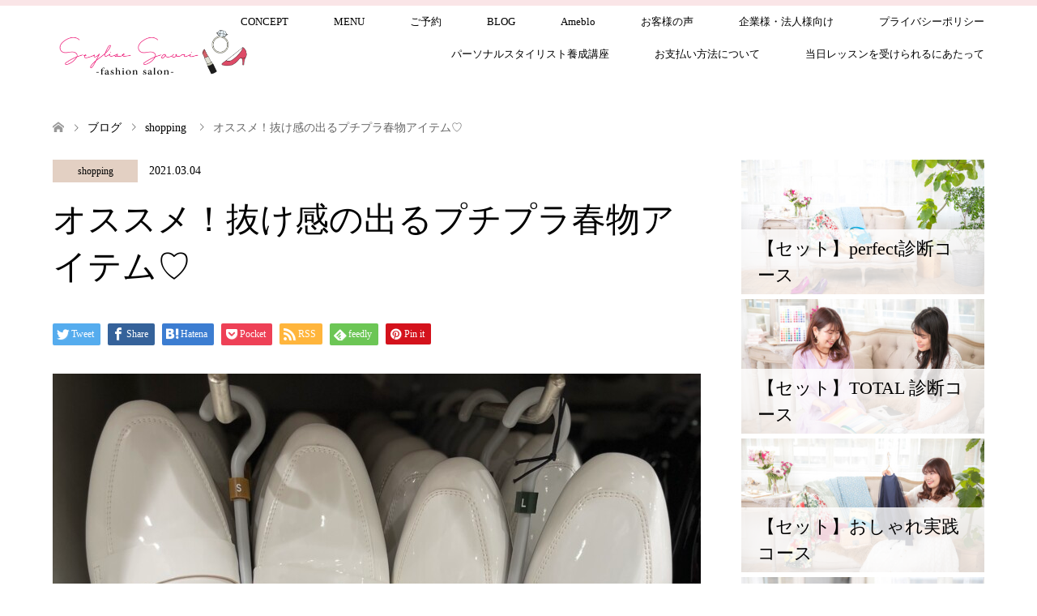

--- FILE ---
content_type: text/html; charset=UTF-8
request_url: https://stylist-saori.com/2021/03/04/3560/
body_size: 19583
content:
<!DOCTYPE html>
<html lang="ja">
<head prefix="og: http://ogp.me/ns# fb: http://ogp.me/ns/fb#">
<meta charset="UTF-8">
<!--[if IE]><meta http-equiv="X-UA-Compatible" content="IE=edge"><![endif]-->
<meta name="viewport" content="width=device-width">
<title>オススメ！抜け感の出るプチプラ春物アイテム♡ | 女性のためのスタイリングサロン似合うLABO TOKYO</title>
<meta name="description" content="こんにちは♡いつの間にか２月も終わり、３月が始まりました！驚くほど時間が経つのが早いっ！！(°_°)ブログも毎日たくさん書きたいことは溜まっているのに、ありがたいことに日々たくさんご予約をいただきバタ...">
<meta property="og:type" content="article">
<meta property="og:url" content="https://stylist-saori.com/2021/03/04/3560/">
<meta property="og:title" content="オススメ！抜け感の出るプチプラ春物アイテム♡ &#8211; 女性のためのスタイリングサロン似合うLABO TOKYO">
<meta property="og:description" content="こんにちは♡いつの間にか２月も終わり、３月が始まりました！驚くほど時間が経つのが早いっ！！(°_°)ブログも毎日たくさん書きたいことは溜まっているのに、ありがたいことに日々たくさんご予約をいただきバタ...">
<meta property="og:site_name" content="女性のためのスタイリングサロン似合うLABO TOKYO">
<meta property="og:image" content="https://stylist-saori.com/wp-content/uploads/B2B90FB3-CB84-48EA-9FB5-7BD91D84B5A4-scaled.jpeg">
<meta property="og:image:secure_url" content="https://stylist-saori.com/wp-content/uploads/B2B90FB3-CB84-48EA-9FB5-7BD91D84B5A4-scaled.jpeg"> 
<meta property="og:image:width" content="1920"> 
<meta property="og:image:height" content="2560">
<meta property="fb:app_id" content="Saori Stylists">
<meta name="twitter:card" content="summary">
<meta name="twitter:site" content="@SaoriStylist">
<meta name="twitter:creator" content="SaoriStylist">
<meta name="twitter:title" content="オススメ！抜け感の出るプチプラ春物アイテム♡ &#8211; 女性のためのスタイリングサロン似合うLABO TOKYO">
<meta property="twitter:description" content="こんにちは♡いつの間にか２月も終わり、３月が始まりました！驚くほど時間が経つのが早いっ！！(°_°)ブログも毎日たくさん書きたいことは溜まっているのに、ありがたいことに日々たくさんご予約をいただきバタ...">
<meta name="twitter:image:src" content="https://stylist-saori.com/wp-content/uploads/B2B90FB3-CB84-48EA-9FB5-7BD91D84B5A4-270x174.jpeg">
<link rel="pingback" href="https://stylist-saori.com/xmlrpc.php">
<link rel="shortcut icon" href="https://stylist-saori.com/wp-content/uploads/tcd-w/fabicon.png">
<meta name='robots' content='max-image-preview:large' />
<link rel='dns-prefetch' href='//cdn.jsdelivr.net' />
<link rel='dns-prefetch' href='//stats.wp.com' />
<link rel="alternate" type="application/rss+xml" title="女性のためのスタイリングサロン似合うLABO TOKYO &raquo; フィード" href="https://stylist-saori.com/feed/" />
<link rel="alternate" type="application/rss+xml" title="女性のためのスタイリングサロン似合うLABO TOKYO &raquo; コメントフィード" href="https://stylist-saori.com/comments/feed/" />
<link rel="alternate" type="application/rss+xml" title="女性のためのスタイリングサロン似合うLABO TOKYO &raquo; オススメ！抜け感の出るプチプラ春物アイテム♡ のコメントのフィード" href="https://stylist-saori.com/2021/03/04/3560/feed/" />
<script type="text/javascript">
/* <![CDATA[ */
window._wpemojiSettings = {"baseUrl":"https:\/\/s.w.org\/images\/core\/emoji\/15.0.3\/72x72\/","ext":".png","svgUrl":"https:\/\/s.w.org\/images\/core\/emoji\/15.0.3\/svg\/","svgExt":".svg","source":{"concatemoji":"https:\/\/stylist-saori.com\/wp-includes\/js\/wp-emoji-release.min.js?ver=6.6.4"}};
/*! This file is auto-generated */
!function(i,n){var o,s,e;function c(e){try{var t={supportTests:e,timestamp:(new Date).valueOf()};sessionStorage.setItem(o,JSON.stringify(t))}catch(e){}}function p(e,t,n){e.clearRect(0,0,e.canvas.width,e.canvas.height),e.fillText(t,0,0);var t=new Uint32Array(e.getImageData(0,0,e.canvas.width,e.canvas.height).data),r=(e.clearRect(0,0,e.canvas.width,e.canvas.height),e.fillText(n,0,0),new Uint32Array(e.getImageData(0,0,e.canvas.width,e.canvas.height).data));return t.every(function(e,t){return e===r[t]})}function u(e,t,n){switch(t){case"flag":return n(e,"\ud83c\udff3\ufe0f\u200d\u26a7\ufe0f","\ud83c\udff3\ufe0f\u200b\u26a7\ufe0f")?!1:!n(e,"\ud83c\uddfa\ud83c\uddf3","\ud83c\uddfa\u200b\ud83c\uddf3")&&!n(e,"\ud83c\udff4\udb40\udc67\udb40\udc62\udb40\udc65\udb40\udc6e\udb40\udc67\udb40\udc7f","\ud83c\udff4\u200b\udb40\udc67\u200b\udb40\udc62\u200b\udb40\udc65\u200b\udb40\udc6e\u200b\udb40\udc67\u200b\udb40\udc7f");case"emoji":return!n(e,"\ud83d\udc26\u200d\u2b1b","\ud83d\udc26\u200b\u2b1b")}return!1}function f(e,t,n){var r="undefined"!=typeof WorkerGlobalScope&&self instanceof WorkerGlobalScope?new OffscreenCanvas(300,150):i.createElement("canvas"),a=r.getContext("2d",{willReadFrequently:!0}),o=(a.textBaseline="top",a.font="600 32px Arial",{});return e.forEach(function(e){o[e]=t(a,e,n)}),o}function t(e){var t=i.createElement("script");t.src=e,t.defer=!0,i.head.appendChild(t)}"undefined"!=typeof Promise&&(o="wpEmojiSettingsSupports",s=["flag","emoji"],n.supports={everything:!0,everythingExceptFlag:!0},e=new Promise(function(e){i.addEventListener("DOMContentLoaded",e,{once:!0})}),new Promise(function(t){var n=function(){try{var e=JSON.parse(sessionStorage.getItem(o));if("object"==typeof e&&"number"==typeof e.timestamp&&(new Date).valueOf()<e.timestamp+604800&&"object"==typeof e.supportTests)return e.supportTests}catch(e){}return null}();if(!n){if("undefined"!=typeof Worker&&"undefined"!=typeof OffscreenCanvas&&"undefined"!=typeof URL&&URL.createObjectURL&&"undefined"!=typeof Blob)try{var e="postMessage("+f.toString()+"("+[JSON.stringify(s),u.toString(),p.toString()].join(",")+"));",r=new Blob([e],{type:"text/javascript"}),a=new Worker(URL.createObjectURL(r),{name:"wpTestEmojiSupports"});return void(a.onmessage=function(e){c(n=e.data),a.terminate(),t(n)})}catch(e){}c(n=f(s,u,p))}t(n)}).then(function(e){for(var t in e)n.supports[t]=e[t],n.supports.everything=n.supports.everything&&n.supports[t],"flag"!==t&&(n.supports.everythingExceptFlag=n.supports.everythingExceptFlag&&n.supports[t]);n.supports.everythingExceptFlag=n.supports.everythingExceptFlag&&!n.supports.flag,n.DOMReady=!1,n.readyCallback=function(){n.DOMReady=!0}}).then(function(){return e}).then(function(){var e;n.supports.everything||(n.readyCallback(),(e=n.source||{}).concatemoji?t(e.concatemoji):e.wpemoji&&e.twemoji&&(t(e.twemoji),t(e.wpemoji)))}))}((window,document),window._wpemojiSettings);
/* ]]> */
</script>
<link rel='stylesheet' id='style-css' href='https://stylist-saori.com/wp-content/themes/skin_tcd046/style.css?ver=1.7.3' type='text/css' media='all' />
<style id='wp-emoji-styles-inline-css' type='text/css'>

	img.wp-smiley, img.emoji {
		display: inline !important;
		border: none !important;
		box-shadow: none !important;
		height: 1em !important;
		width: 1em !important;
		margin: 0 0.07em !important;
		vertical-align: -0.1em !important;
		background: none !important;
		padding: 0 !important;
	}
</style>
<link rel='stylesheet' id='wp-block-library-css' href='https://stylist-saori.com/wp-includes/css/dist/block-library/style.min.css?ver=6.6.4' type='text/css' media='all' />
<link rel='stylesheet' id='mediaelement-css' href='https://stylist-saori.com/wp-includes/js/mediaelement/mediaelementplayer-legacy.min.css?ver=4.2.17' type='text/css' media='all' />
<link rel='stylesheet' id='wp-mediaelement-css' href='https://stylist-saori.com/wp-includes/js/mediaelement/wp-mediaelement.min.css?ver=6.6.4' type='text/css' media='all' />
<style id='jetpack-sharing-buttons-style-inline-css' type='text/css'>
.jetpack-sharing-buttons__services-list{display:flex;flex-direction:row;flex-wrap:wrap;gap:0;list-style-type:none;margin:5px;padding:0}.jetpack-sharing-buttons__services-list.has-small-icon-size{font-size:12px}.jetpack-sharing-buttons__services-list.has-normal-icon-size{font-size:16px}.jetpack-sharing-buttons__services-list.has-large-icon-size{font-size:24px}.jetpack-sharing-buttons__services-list.has-huge-icon-size{font-size:36px}@media print{.jetpack-sharing-buttons__services-list{display:none!important}}.editor-styles-wrapper .wp-block-jetpack-sharing-buttons{gap:0;padding-inline-start:0}ul.jetpack-sharing-buttons__services-list.has-background{padding:1.25em 2.375em}
</style>
<style id='classic-theme-styles-inline-css' type='text/css'>
/*! This file is auto-generated */
.wp-block-button__link{color:#fff;background-color:#32373c;border-radius:9999px;box-shadow:none;text-decoration:none;padding:calc(.667em + 2px) calc(1.333em + 2px);font-size:1.125em}.wp-block-file__button{background:#32373c;color:#fff;text-decoration:none}
</style>
<style id='global-styles-inline-css' type='text/css'>
:root{--wp--preset--aspect-ratio--square: 1;--wp--preset--aspect-ratio--4-3: 4/3;--wp--preset--aspect-ratio--3-4: 3/4;--wp--preset--aspect-ratio--3-2: 3/2;--wp--preset--aspect-ratio--2-3: 2/3;--wp--preset--aspect-ratio--16-9: 16/9;--wp--preset--aspect-ratio--9-16: 9/16;--wp--preset--color--black: #000000;--wp--preset--color--cyan-bluish-gray: #abb8c3;--wp--preset--color--white: #ffffff;--wp--preset--color--pale-pink: #f78da7;--wp--preset--color--vivid-red: #cf2e2e;--wp--preset--color--luminous-vivid-orange: #ff6900;--wp--preset--color--luminous-vivid-amber: #fcb900;--wp--preset--color--light-green-cyan: #7bdcb5;--wp--preset--color--vivid-green-cyan: #00d084;--wp--preset--color--pale-cyan-blue: #8ed1fc;--wp--preset--color--vivid-cyan-blue: #0693e3;--wp--preset--color--vivid-purple: #9b51e0;--wp--preset--gradient--vivid-cyan-blue-to-vivid-purple: linear-gradient(135deg,rgba(6,147,227,1) 0%,rgb(155,81,224) 100%);--wp--preset--gradient--light-green-cyan-to-vivid-green-cyan: linear-gradient(135deg,rgb(122,220,180) 0%,rgb(0,208,130) 100%);--wp--preset--gradient--luminous-vivid-amber-to-luminous-vivid-orange: linear-gradient(135deg,rgba(252,185,0,1) 0%,rgba(255,105,0,1) 100%);--wp--preset--gradient--luminous-vivid-orange-to-vivid-red: linear-gradient(135deg,rgba(255,105,0,1) 0%,rgb(207,46,46) 100%);--wp--preset--gradient--very-light-gray-to-cyan-bluish-gray: linear-gradient(135deg,rgb(238,238,238) 0%,rgb(169,184,195) 100%);--wp--preset--gradient--cool-to-warm-spectrum: linear-gradient(135deg,rgb(74,234,220) 0%,rgb(151,120,209) 20%,rgb(207,42,186) 40%,rgb(238,44,130) 60%,rgb(251,105,98) 80%,rgb(254,248,76) 100%);--wp--preset--gradient--blush-light-purple: linear-gradient(135deg,rgb(255,206,236) 0%,rgb(152,150,240) 100%);--wp--preset--gradient--blush-bordeaux: linear-gradient(135deg,rgb(254,205,165) 0%,rgb(254,45,45) 50%,rgb(107,0,62) 100%);--wp--preset--gradient--luminous-dusk: linear-gradient(135deg,rgb(255,203,112) 0%,rgb(199,81,192) 50%,rgb(65,88,208) 100%);--wp--preset--gradient--pale-ocean: linear-gradient(135deg,rgb(255,245,203) 0%,rgb(182,227,212) 50%,rgb(51,167,181) 100%);--wp--preset--gradient--electric-grass: linear-gradient(135deg,rgb(202,248,128) 0%,rgb(113,206,126) 100%);--wp--preset--gradient--midnight: linear-gradient(135deg,rgb(2,3,129) 0%,rgb(40,116,252) 100%);--wp--preset--font-size--small: 13px;--wp--preset--font-size--medium: 20px;--wp--preset--font-size--large: 36px;--wp--preset--font-size--x-large: 42px;--wp--preset--spacing--20: 0.44rem;--wp--preset--spacing--30: 0.67rem;--wp--preset--spacing--40: 1rem;--wp--preset--spacing--50: 1.5rem;--wp--preset--spacing--60: 2.25rem;--wp--preset--spacing--70: 3.38rem;--wp--preset--spacing--80: 5.06rem;--wp--preset--shadow--natural: 6px 6px 9px rgba(0, 0, 0, 0.2);--wp--preset--shadow--deep: 12px 12px 50px rgba(0, 0, 0, 0.4);--wp--preset--shadow--sharp: 6px 6px 0px rgba(0, 0, 0, 0.2);--wp--preset--shadow--outlined: 6px 6px 0px -3px rgba(255, 255, 255, 1), 6px 6px rgba(0, 0, 0, 1);--wp--preset--shadow--crisp: 6px 6px 0px rgba(0, 0, 0, 1);}:where(.is-layout-flex){gap: 0.5em;}:where(.is-layout-grid){gap: 0.5em;}body .is-layout-flex{display: flex;}.is-layout-flex{flex-wrap: wrap;align-items: center;}.is-layout-flex > :is(*, div){margin: 0;}body .is-layout-grid{display: grid;}.is-layout-grid > :is(*, div){margin: 0;}:where(.wp-block-columns.is-layout-flex){gap: 2em;}:where(.wp-block-columns.is-layout-grid){gap: 2em;}:where(.wp-block-post-template.is-layout-flex){gap: 1.25em;}:where(.wp-block-post-template.is-layout-grid){gap: 1.25em;}.has-black-color{color: var(--wp--preset--color--black) !important;}.has-cyan-bluish-gray-color{color: var(--wp--preset--color--cyan-bluish-gray) !important;}.has-white-color{color: var(--wp--preset--color--white) !important;}.has-pale-pink-color{color: var(--wp--preset--color--pale-pink) !important;}.has-vivid-red-color{color: var(--wp--preset--color--vivid-red) !important;}.has-luminous-vivid-orange-color{color: var(--wp--preset--color--luminous-vivid-orange) !important;}.has-luminous-vivid-amber-color{color: var(--wp--preset--color--luminous-vivid-amber) !important;}.has-light-green-cyan-color{color: var(--wp--preset--color--light-green-cyan) !important;}.has-vivid-green-cyan-color{color: var(--wp--preset--color--vivid-green-cyan) !important;}.has-pale-cyan-blue-color{color: var(--wp--preset--color--pale-cyan-blue) !important;}.has-vivid-cyan-blue-color{color: var(--wp--preset--color--vivid-cyan-blue) !important;}.has-vivid-purple-color{color: var(--wp--preset--color--vivid-purple) !important;}.has-black-background-color{background-color: var(--wp--preset--color--black) !important;}.has-cyan-bluish-gray-background-color{background-color: var(--wp--preset--color--cyan-bluish-gray) !important;}.has-white-background-color{background-color: var(--wp--preset--color--white) !important;}.has-pale-pink-background-color{background-color: var(--wp--preset--color--pale-pink) !important;}.has-vivid-red-background-color{background-color: var(--wp--preset--color--vivid-red) !important;}.has-luminous-vivid-orange-background-color{background-color: var(--wp--preset--color--luminous-vivid-orange) !important;}.has-luminous-vivid-amber-background-color{background-color: var(--wp--preset--color--luminous-vivid-amber) !important;}.has-light-green-cyan-background-color{background-color: var(--wp--preset--color--light-green-cyan) !important;}.has-vivid-green-cyan-background-color{background-color: var(--wp--preset--color--vivid-green-cyan) !important;}.has-pale-cyan-blue-background-color{background-color: var(--wp--preset--color--pale-cyan-blue) !important;}.has-vivid-cyan-blue-background-color{background-color: var(--wp--preset--color--vivid-cyan-blue) !important;}.has-vivid-purple-background-color{background-color: var(--wp--preset--color--vivid-purple) !important;}.has-black-border-color{border-color: var(--wp--preset--color--black) !important;}.has-cyan-bluish-gray-border-color{border-color: var(--wp--preset--color--cyan-bluish-gray) !important;}.has-white-border-color{border-color: var(--wp--preset--color--white) !important;}.has-pale-pink-border-color{border-color: var(--wp--preset--color--pale-pink) !important;}.has-vivid-red-border-color{border-color: var(--wp--preset--color--vivid-red) !important;}.has-luminous-vivid-orange-border-color{border-color: var(--wp--preset--color--luminous-vivid-orange) !important;}.has-luminous-vivid-amber-border-color{border-color: var(--wp--preset--color--luminous-vivid-amber) !important;}.has-light-green-cyan-border-color{border-color: var(--wp--preset--color--light-green-cyan) !important;}.has-vivid-green-cyan-border-color{border-color: var(--wp--preset--color--vivid-green-cyan) !important;}.has-pale-cyan-blue-border-color{border-color: var(--wp--preset--color--pale-cyan-blue) !important;}.has-vivid-cyan-blue-border-color{border-color: var(--wp--preset--color--vivid-cyan-blue) !important;}.has-vivid-purple-border-color{border-color: var(--wp--preset--color--vivid-purple) !important;}.has-vivid-cyan-blue-to-vivid-purple-gradient-background{background: var(--wp--preset--gradient--vivid-cyan-blue-to-vivid-purple) !important;}.has-light-green-cyan-to-vivid-green-cyan-gradient-background{background: var(--wp--preset--gradient--light-green-cyan-to-vivid-green-cyan) !important;}.has-luminous-vivid-amber-to-luminous-vivid-orange-gradient-background{background: var(--wp--preset--gradient--luminous-vivid-amber-to-luminous-vivid-orange) !important;}.has-luminous-vivid-orange-to-vivid-red-gradient-background{background: var(--wp--preset--gradient--luminous-vivid-orange-to-vivid-red) !important;}.has-very-light-gray-to-cyan-bluish-gray-gradient-background{background: var(--wp--preset--gradient--very-light-gray-to-cyan-bluish-gray) !important;}.has-cool-to-warm-spectrum-gradient-background{background: var(--wp--preset--gradient--cool-to-warm-spectrum) !important;}.has-blush-light-purple-gradient-background{background: var(--wp--preset--gradient--blush-light-purple) !important;}.has-blush-bordeaux-gradient-background{background: var(--wp--preset--gradient--blush-bordeaux) !important;}.has-luminous-dusk-gradient-background{background: var(--wp--preset--gradient--luminous-dusk) !important;}.has-pale-ocean-gradient-background{background: var(--wp--preset--gradient--pale-ocean) !important;}.has-electric-grass-gradient-background{background: var(--wp--preset--gradient--electric-grass) !important;}.has-midnight-gradient-background{background: var(--wp--preset--gradient--midnight) !important;}.has-small-font-size{font-size: var(--wp--preset--font-size--small) !important;}.has-medium-font-size{font-size: var(--wp--preset--font-size--medium) !important;}.has-large-font-size{font-size: var(--wp--preset--font-size--large) !important;}.has-x-large-font-size{font-size: var(--wp--preset--font-size--x-large) !important;}
:where(.wp-block-post-template.is-layout-flex){gap: 1.25em;}:where(.wp-block-post-template.is-layout-grid){gap: 1.25em;}
:where(.wp-block-columns.is-layout-flex){gap: 2em;}:where(.wp-block-columns.is-layout-grid){gap: 2em;}
:root :where(.wp-block-pullquote){font-size: 1.5em;line-height: 1.6;}
</style>
<link rel='stylesheet' id='contact-form-7-css' href='https://stylist-saori.com/wp-content/plugins/contact-form-7/includes/css/styles.css?ver=6.0' type='text/css' media='all' />
<link rel='stylesheet' id='mts_simple_booking_front_css-css' href='https://stylist-saori.com/wp-content/plugins/mts-simple-booking-c/css/mtssb-front.css?ver=6.6.4' type='text/css' media='all' />
<script type="text/javascript" src="https://stylist-saori.com/wp-includes/js/jquery/jquery.min.js?ver=3.7.1" id="jquery-core-js"></script>
<script type="text/javascript" src="https://stylist-saori.com/wp-includes/js/jquery/jquery-migrate.min.js?ver=3.4.1" id="jquery-migrate-js"></script>
<link rel="https://api.w.org/" href="https://stylist-saori.com/wp-json/" /><link rel="alternate" title="JSON" type="application/json" href="https://stylist-saori.com/wp-json/wp/v2/posts/3560" /><link rel="canonical" href="https://stylist-saori.com/2021/03/04/3560/" />
<link rel='shortlink' href='https://stylist-saori.com/?p=3560' />
<link rel="alternate" title="oEmbed (JSON)" type="application/json+oembed" href="https://stylist-saori.com/wp-json/oembed/1.0/embed?url=https%3A%2F%2Fstylist-saori.com%2F2021%2F03%2F04%2F3560%2F" />
<link rel="alternate" title="oEmbed (XML)" type="text/xml+oembed" href="https://stylist-saori.com/wp-json/oembed/1.0/embed?url=https%3A%2F%2Fstylist-saori.com%2F2021%2F03%2F04%2F3560%2F&#038;format=xml" />
	<style>img#wpstats{display:none}</style>
		<meta name="bmi-version" content="1.4.6" />
<link rel="stylesheet" href="https://stylist-saori.com/wp-content/themes/skin_tcd046/css/design-plus.css?ver=1.7.3">
<link rel="stylesheet" href="https://stylist-saori.com/wp-content/themes/skin_tcd046/css/sns-botton.css?ver=1.7.3">
<link rel="stylesheet" href="https://stylist-saori.com/wp-content/themes/skin_tcd046/css/responsive.css?ver=1.7.3">
<link rel="stylesheet" href="https://stylist-saori.com/wp-content/themes/skin_tcd046/css/footer-bar.css?ver=1.7.3">

<script src="https://stylist-saori.com/wp-content/themes/skin_tcd046/js/jquery.easing.1.3.js?ver=1.7.3"></script>
<script src="https://stylist-saori.com/wp-content/themes/skin_tcd046/js/jscript.js?ver=1.7.3"></script>
<script src="https://stylist-saori.com/wp-content/themes/skin_tcd046/js/comment.js?ver=1.7.3"></script>
<script src="https://stylist-saori.com/wp-content/themes/skin_tcd046/js/header_fix.js?ver=1.7.3"></script>

<style type="text/css">
body, input, textarea { font-family: "Times New Roman" , "游明朝" , "Yu Mincho" , "游明朝体" , "YuMincho" , "ヒラギノ明朝 Pro W3" , "Hiragino Mincho Pro" , "HiraMinProN-W3" , "HGS明朝E" , "ＭＳ Ｐ明朝" , "MS PMincho" , serif; }
.rich_font { font-family: "Hiragino Sans", "ヒラギノ角ゴ ProN", "Hiragino Kaku Gothic ProN", "游ゴシック", YuGothic, "メイリオ", Meiryo, sans-serif; font-weight: 100;
}

#header .logo { font-size:26px; }
.fix_top.header_fix #header .logo { font-size:20px; }
#footer_logo .logo { font-size:26px; }
#post_title { font-size:42px; }
body, .post_content { font-size:14px; }

@media screen and (max-width:991px) {
  #header .logo { font-size:18px; }
  .mobile_fix_top.header_fix #header .logo { font-size:18px; }
  #post_title { font-size:20px; }
  body, .post_content { font-size:14px; }
}


#site_wrap { display:none; }
#site_loader_overlay {
  background: #fff;
  opacity: 1;
  position: fixed;
  top: 0px;
  left: 0px;
  width: 100%;
  height: 100%;
  width: 100vw;
  height: 100vh;
  z-index: 99999;
}
#site_loader_animation {
  margin: -33px 0 0 -33px;
  width: 60px;
  height: 60px;
  font-size: 10px;
  text-indent: -9999em;
  position: fixed;
  top: 50%;
  left: 50%;
  border: 3px solid rgba(249,223,226,0.2);
  border-top-color: #F9DFE2;
  border-radius: 50%;
  -webkit-animation: loading-circle 1.1s infinite linear;
  animation: loading-circle 1.1s infinite linear;
}
@-webkit-keyframes loading-circle {
  0% { -webkit-transform: rotate(0deg); transform: rotate(0deg); }
  100% { -webkit-transform: rotate(360deg); transform: rotate(360deg); }
}
@keyframes loading-circle {
  0% { -webkit-transform: rotate(0deg); transform: rotate(0deg); }
  100% { -webkit-transform: rotate(360deg); transform: rotate(360deg);
  }
}



.headline_bg_l, .headline_bg, ul.meta .category span, .page_navi a:hover, .page_navi span.current, .page_navi p.back a:hover,
#post_pagination p, #post_pagination a:hover, #previous_next_post2 a:hover, .single-news #post_meta_top .date, .single-campaign #post_meta_top .date, ol#voice_list .info .voice_button a:hover, .voice_user .voice_name, .voice_course .course_button a, .side_headline, #footer_top,
#comment_header ul li a:hover, #comment_header ul li.comment_switch_active a, #comment_header #comment_closed p, #submit_comment
{ background-color:#F9DFE2; }

.page_navi a:hover, .page_navi span.current, #post_pagination p, #comment_header ul li.comment_switch_active a, #comment_header #comment_closed p, #guest_info input:focus, #comment_textarea textarea:focus
{ border-color:#F9DFE2; }

#comment_header ul li.comment_switch_active a:after, #comment_header #comment_closed p:after
{ border-color:#F9DFE2 transparent transparent transparent; }

a:hover, #global_menu > ul > li > a:hover, #bread_crumb li a, #bread_crumb li.home a:hover:before, ul.meta .date, .footer_headline, .footer_widget a:hover,
#post_title, #previous_next_post a:hover, #previous_next_post a:hover:before, #previous_next_post a:hover:after,
#recent_news .info .date, .course_category .course_category_headline, .course_category .info .headline, ol#voice_list .info .voice_name, dl.interview dt, .voice_course .course_button a:hover, ol#staff_list .info .staff_name, .staff_info .staff_detail .staff_name, .staff_info .staff_detail .staff_social_link li a:hover:before,
.styled_post_list1 .date, .collapse_category_list li a:hover, .tcdw_course_list_widget .course_list li .image, .side_widget.tcdw_banner_list_widget .side_headline, ul.banner_list li .image,
#index_content1 .caption .headline, #index_course li .image, #index_news .date, #index_voice li .info .voice_name, #index_blog .headline, .table.pb_pricemenu td.menu, .side_widget .campaign_list .date, .side_widget .news_list .date, .side_widget .staff_list .staff_name, .side_widget .voice_list .voice_name
{ color:#F9C2B7; }

#footer_bottom, a.index_blog_button:hover, .widget_search #search-btn input:hover, .widget_search #searchsubmit:hover, .widget.google_search #searchsubmit:hover, #submit_comment:hover, #header_slider .slick-dots li button:hover, #header_slider .slick-dots li.slick-active button
{ background-color:#F9C2B7; }

.post_content a { color:#444444; }

#archive_wrapper, #related_post ol { background-color:rgba(249,223,226,0.15); }
#index_course li.noimage .image, .course_category .noimage .imagebox, .tcdw_course_list_widget .course_list li.noimage .image { background:rgba(249,223,226,0.3); }

#index_blog, #footer_widget, .course_categories li a.active, .course_categories li a:hover, .styled_post_list1_tabs li { background-color:rgba(249,223,226,0.15); }
#index_topics { background:rgba(249,223,226,0.7); }
#header { border-top-color:rgba(249,223,226,0.8); }

@media screen and (min-width:992px) {
  .fix_top.header_fix #header { background-color:rgba(249,223,226,0.8); }
  #global_menu ul ul a { background-color:#F9DFE2; }
  #global_menu ul ul a:hover { background-color:#F9C2B7; }
}
@media screen and (max-width:991px) {
  a.menu_button.active { background:rgba(249,223,226,0.8); };
  .mobile_fix_top.header_fix #header { background-color:rgba(249,223,226,0.8); }
  #global_menu { background-color:#F9DFE2; }
  #global_menu a:hover { background-color:#F9C2B7; }
}
@media screen and (max-width:991px) {
  .mobile_fix_top.header_fix #header { background-color:rgba(249,223,226,0.8); }
}

.p-global-nav > ul > li > a { padding-right: 15px; padding-left: 15px; }

.top-slider {
height: calc(150vh - 100px);
}

@-webkit-keyframes imageAnimation01 {
  0% {
    -webkit-transform: scale(1) rotate(0.0001deg);
    transform: scale(1) rotate(0.0001deg);
  }
  100% {
    -webkit-transform: scale(1);
    transform: scale(1);
  }
}
@-webkit-keyframes imageAnimation02 {
  0% {
    -webkit-transform: scale(1) rotate(0.0001deg);
    transform: scale(1) rotate(0.0001deg);
  }
  100% {
    -webkit-transform: scale(1);
    transform: scale(1);
  }
}
@keyframes imageAnimation01 {
  0% {
    -webkit-transform: scale(1) rotate(0.0001deg);
    transform: scale(1) rotate(0.0001deg);
  }
  100% {
    -webkit-transform: scale(1);
    transform: scale(1);
  }
}
@keyframes imageAnimation02 {
  0% {
    -webkit-transform: scale(1) rotate(0.0001deg);
    transform: scale(1) rotate(0.0001deg);
  }
  100% {
    -webkit-transform: scale(1);
    transform: scale(1);
  }
}

@media only screen and (max-width: 991px) {
.top-slider { height: calc(50vh - 55px); } }


</style>

<style type="text/css"></style>		<style type="text/css" id="wp-custom-css">
			/*Contact Form 7カスタマイズ*/
.form__wrap {
  width: 100%;
  max-width: 900px;/*フォームの最大幅*/
  margin-right: auto;
  margin-left: auto;
}
.wpcf7 .template02 {
  color: #666;
  font-size: 16px;
}
.wpcf7 .template02 a {
  margin: 0;
  padding: 0;
  text-decoration: underline;
  color: inherit;
  transition: opacity .25s;
}
.wpcf7 .template02 a:hover {
  opacity: .5;
  transition: opacity .25s;
}
.wpcf7 .template02 div.form__row {
  display: flex;
  margin: 0;
  padding: 0;
  border-top: 1px solid #efe8e5;
}
.wpcf7 .template02 div.form__row.row-privacy,
.wpcf7 .template02 div.form__row.row-submit {
  display: block;
  border-top: 0;
  margin-top: 1em;
  text-align: center;
}
.wpcf7 .template02 p.form__label,
.wpcf7 .template02 p.form__body {
  margin: 0;
  padding: 0;
  box-sizing: border-box;
}
.wpcf7 .template02 p.form__label {
  width: 36%;
  padding: 1.5em 1em;
}
.wpcf7 .template02 p.form__body {
  width: 64%;
  padding: 1.5em 1em;
}
.wpcf7 .template02 div.form__row.row-privacy .form__body,
.wpcf7 .template02 div.form__row.row-submit .form__body {
  width: 100%;
}
.wpcf7 .template02 p.form__label label {
  position: relative;
  margin: 0;
  padding: 0;
  padding-left: 44px; 
  box-sizing: border-box;
}
.wpcf7 .template02 p.form__label label::after {
  content: "任意";
  display: block;
  position: absolute;
  top: 0;
  left: 0;
  width: 36px;
  margin: 0;
  padding: 0 5px;
  border-radius: 2px;
  background-color: #f1f1f1;
  color: #929292;
  font-size: 11px;
  text-align: center;
  box-sizing: border-box;
}
.wpcf7 .template02 p.form__label.is-required label {
  position: relative;
}
.wpcf7 .template02 p.form__label.is-required label::after {
  content: "必須";
  display: block;
  position: absolute;
  top: 0;
  right: 0;
  width: 36px;
  padding: 0 5px;
  background-color: #6c5c2f;
  color: #fff;
  font-size: 11px;
  text-align: center;
}
/* テキストフィールド */
.wpcf7 .template02 input[type=text],
.wpcf7 .template02 input[type=tel],
.wpcf7 .template02 input[type=email],
.wpcf7 .template02 textarea {
  width: 100%;
  margin: 0;
  padding: .5em 1em;
  border: 1px solid #c4bbb8;
  border-radius: 4px;
  box-shadow: none;
  background-color: #fefefe;
  color: inherit;
  font-family: inherit;
  font-weight: inherit;
  font-size: 16px;
  box-sizing: border-box;
  -webkit-appearance: none;
  -moz-appearance: none;
  appearance: none;
}
/* テキストフィールド placeholder */
.wpcf7 .template01 input[type=text]::placeholder,
.wpcf7 .template01 input[type=tel]::placeholder,
.wpcf7 .template01 input[type=email]::placeholder,
.wpcf7 .template01 input[type=url]::placeholder,
.wpcf7 .template01 input[type=date]::placeholder,
.wpcf7 .template01 input[type=number]::placeholder,
.wpcf7 .template01 textarea::placeholder {
  color: #ccc;
}
.wpcf7 .template01 input[type=text]:-ms-input-placeholder,
.wpcf7 .template01 input[type=tel]:-ms-input-placeholder,
.wpcf7 .template01 input[type=email]:-ms-input-placeholder,
.wpcf7 .template01 input[type=url]:-ms-input-placeholder,
.wpcf7 .template01 input[type=date]:-ms-input-placeholder,
.wpcf7 .template01 input[type=number]:-ms-input-placeholder,
.wpcf7 .template01 textarea:-ms-input-placeholder {
  color: #ccc;
}
.wpcf7 .template01 input[type=text]::-ms-input-placeholder,
.wpcf7 .template01 input[type=tel]::-ms-input-placeholder,
.wpcf7 .template01 input[type=email]::-ms-input-placeholder,
.wpcf7 .template01 input[type=url]::-ms-input-placeholder,
.wpcf7 .template01 input[type=date]::-ms-input-placeholder,
.wpcf7 .template01 input[type=number]::-ms-input-placeholder,
.wpcf7 .template01 textarea::-ms-input-placeholder {
  color: #ccc;
}
/* テキストフィールド フォーカス時 */
.wpcf7 .template01 input[type=text]:focus,
.wpcf7 .template01 input[type=tel]:focus,
.wpcf7 .template01 input[type=email]:focus,
.wpcf7 .template01 input[type=url]:focus,
.wpcf7 .template01 input[type=date]:focus,
.wpcf7 .template01 input[type=number]:focus,
.wpcf7 .template01 textarea:focus {
  outline: 0;
  border: 1px #6c5d2f solid;
  box-shadow: 0 0 2px 2px rgba(133, 112, 92, 0.5);
}
/* チェックボックス */
.wpcf7 .template02 input[type=checkbox] {
  display: none;
}
.wpcf7 .template02 input[type=checkbox] + span {
  cursor: pointer;
  position: relative;
  margin: 0;
  padding: 0 1em 0 1.8em;
  font-size: inherit;
  box-sizing: border-box;
  transition: opacity .25s ease;
}
.wpcf7 .template02 input[type=checkbox] + span::before {
  content: "";
  display: block;
  position: absolute;
  top: 0;
  left: 0;
  width: 1.24em;
  height: 1.24em;
  border: 1px solid #c4bbb8;
  border-radius: 4px;
  background-color: #fefefe;
  box-sizing: border-box;
}
.wpcf7 .template02 input[type=checkbox] + span::after {
  content: "";
  opacity: 0;
  display: block;
  position: absolute;
  top: 0.15em;
  left: 0.44em;
  width: 0.4em;
  height: .8em;
  border-bottom: 3px solid #000;
  border-right: 3px solid #000;
  box-sizing: border-box;
  transform: rotate(40deg);
  transition: opacity .25s ease;
}
.wpcf7 .template02 input[type=checkbox]:checked + span {
  color: #6c5d2f;
  transition: all .25s ease;
}
.wpcf7 .template02 input[type=checkbox]:checked + span::before {
  opacity: 1;
  border: 1px solid #6c5d2f;
  box-shadow: 0 0 2px 2px rgba(133, 112, 92, 0.5);
  background-color: #6c5d2f;
  transition: opacity .25s ease;
}
.wpcf7 .template02 input[type=checkbox]:checked + span::after {
  opacity: 1;
  border-bottom: 3px solid #fff;
  border-right: 3px solid #fff;
  transition: opacity .25s ease;
}
/* ラジオボタン */
.wpcf7 .template02 input[type=radio] {
  display: none;
}
.wpcf7 .template02 input[type=radio] + span {
  cursor: pointer;
  position: relative;
  margin: 0;
  padding: 0 1em 0 1.8em;
  font-size: inherit;
  box-sizing: border-box;
  transition: opacity .25s ease;
}
.wpcf7 .template02 input[type=radio] + span::before {
  content: "";
  display: block;
  position: absolute;
  top: 0;
  left: 0;
  width: 1em;
  height: 1em;
  border: 1px solid #c4bbb8;
  border-radius: 50%;
  background-color: #fefefe;
  box-sizing: border-box;
  transition: opacity .25s ease;
}
.wpcf7 .template02 input[type=radio] + span::after {
  content: "";
  display: block;
  opacity: 0;
  position: absolute;
  box-sizing: border-box;
  transition: opacity .25s ease;
}
.wpcf7 .template02 input[type=radio]:checked + span {
  color: #6c5d2f;
}
.wpcf7 .template02 input[type=radio]:checked + span::before {
  box-shadow: 0 0 2px 2px rgba(133, 112, 92, 0.5);
}
.wpcf7 .template02 input[type=radio]:checked + span::after {
  opacity: 1;
  top: 0;
  left: 0;
  width: 1em;
  height: 1em;
  background-color: #6c5d2f;
  border-radius: 50%;
  box-sizing: border-box;
  transition: opacity .25s ease;
}
/* セレクト */
.wpcf7 .template02 span.select-wrap {
  position: relative;
  width: 250px;
  margin: 0;
  padding: 0;
  box-sizing: border-box;
}
.wpcf7 .template02 select {
  cursor: pointer;
  width: 250px;
  max-width: 100%;
  margin: 0;
  padding: .5em 3.5em .5em 1em;
  border: 1px solid #c4bbb8;
  border-radius: 4px;
  box-shadow: none;
  background-color: #fefefe;
  background-image: linear-gradient(90deg, #d4cbb2, #d4cbb2);
  background-position: 100% 0;
  background-size: 2em 3.5em;
  background-repeat: no-repeat;
  color: inherit;
  font-size: inherit;
  line-height: 1;
  box-sizing: border-box;
  transition: border-color 0.2s ease, outline 0.2s ease;
  -webkit-appearance: none;
  -moz-appearance: none;
  appearance: none;
}
.wpcf7 .template02 select::-ms-expand {
  display: none;
}
.wpcf7 .template02 span.select-wrap::after {
  content: "";
  pointer-events: none;
  position: absolute;
  display: block;
  width: .6em;
  height: .6em;
  top: 50%;
  right: .8em;
  margin-top: -3px;
  border-bottom: 1px solid #6c5d2f;
  border-right: 1px solid #6c5d2f;
  transform: rotate(45deg) translateY(-50%);
  transform-origin: 50% 0;
  box-sizing: border-box;
}
.wpcf7 .template02 select:focus {
  outline: 0;
  border: 1px #6c5d2f solid;
  box-shadow: 0 0 2px 2px rgba(133, 112, 92, 0.5);
}
.wpcf7 .template02 span.select-wrap:focus-within::after {
  border-bottom: 1px solid #6c5d2f;
  border-right: 1px solid #6c5d2f;
}
/* 送信ボタン */
.wpcf7 .template02 .submit-btn {
  position: relative;
  width: 320px;
  height: 65px;
  max-width: 100%;
  margin: 0;
  padding: 0;
  margin-left: auto;
  margin-right: auto;
}
.wpcf7 .template02 input[type="submit"] {
  cursor: pointer;
  width: 320px;
  max-width: 100%;
  padding: 18px;
  box-shadow: none;
  border: 1px #6c5d2f solid;
  border-radius: 8px;
  background-color: #6c5d2f;
  color: #fff;
  font-size: 18px;
  text-align: center;
  box-sizing: border-box;
  transition: all .25s;
  -webkit-appearance: none;
  -moz-appearance: none;
  appearance: none;
}
.wpcf7 .template02 input[type="submit"]:disabled {
  cursor: not-allowed;
  box-shadow: none!important;
  border: 1px solid #f8f8f8!important;
  background-color: #f8f8f8!important;
  color: #929292!important;
}
.wpcf7 .template02 input[type="submit"]:hover {
  box-shadow: 0 0 2px 2px rgba(133, 112, 92, 0.5);
  background-color: #fff;
  color: #6c5d2f;
  transition: all .25s;
}
.wpcf7 .template02 input[type="submit"]:focus {
  outline: 0;
  border: 1px #6c5d2f solid;
  box-shadow: 0 0 2px 2px rgba(133, 112, 92, 0.5);
}
@media only screen and (max-width: 768px) {
  .wpcf7 .template02 div.form__row {
    display: block;
  }
  .wpcf7 .template02 p.form__label {
    width: 100%;
    padding: 1.5em 1em 0;
  }
  .wpcf7 .template02 p.form__body {
    width: 100%;
    padding: 1em 1em 1.5em;
  }
}





/*Contact Form 7カスタマイズ*/
/*スマホContact Form 7カスタマイズ*/

@media(max-width:500px){
.inquiry th,.inquiry td {
 display:block!important;
 width:100%!important;
 border-top:none!important;
 -webkit-box-sizing:border-box!important;
 -moz-box-sizing:border-box!important;
 box-sizing:border-box!important;
		padding-50px!important;
}
.inquiry tr:first-child th{
 border-top:1px solid #d7d7d7!important;
		padding-50px!important;
}
/* 必須・任意のサイズ調整 */	
.inquiry .haveto,.inquiry .any {	
font-size:10px;
}}
/*見出し欄*/
.inquiry th{
 text-align:left;
 font-size:14px;
 color:#444;
 padding-right:5px;
 width:30%;
 background:#f7f7f7;
 border:solid 1px #d7d7d7;
}
/*通常欄*/
.inquiry td{
 font-size:13px;
 border:solid 1px #d7d7d7;	
}
/*横の行とテーブル全体*/
.entry-content .inquiry tr,.entry-content table{
 border:solid 1px #d7d7d7;
		padding-50px!important;
}
/*必須の調整*/
.haveto{
 font-size:7px;
 padding:5px;
 background:#ff9393;
 color:#fff;
 border-radius:2px;
 margin-right:5px;
 position:relative;
 bottom:1px;
}
/*任意の調整*/
.any{
 font-size:7px;
 padding:5px;
 background:#93c9ff;
 color:#fff;
 border-radius:2px;
 margin-right:5px;
 position:relative;
 bottom:1px;
}
/*ラジオボタンを縦並び指定*/
.verticallist .wpcf7-list-item{
 display:block;
}
/*送信ボタンのデザイン変更*/
#formbtn{
 display: block;
 padding:1em 0;
 margin-top:30px;
 width:100%;
 background:#ffaa56;
 color:#fff;
 font-size:18px;
 font-weight:bold;	 
 border-radius:2px;
 border: none;
}



#global_menu > ul > li a { color:#000000!important;  font-size:13px; text-decoration:none; height:40px; line-height:40px; display:block; text-align:center; }


.date{
	color: #000000!important; 
}

a{
	color: #000000!important; 
}

#index_content1 .caption .headline {
color: #000000; 
}

.voice_name{
	color: #000000!important;
}

h2{
		color: #000000!important;
}

h3{
		color: #000000!important;
}
.category span{
	color: #000000!important; 
}

#copyright{
	color: #000000!important; 
}
		</style>
		</head>
<body id="body" class="post-template-default single single-post postid-3560 single-format-standard fix_top">

<div id="site_loader_overlay">
 <div id="site_loader_animation">
 </div>
</div>
<div id="site_wrap">

 <div id="header" class="clearfix">
  <div class="header_inner">
   <div id="header_logo">
    <div id="logo_image">
 <h1 class="logo">
  <a href="https://stylist-saori.com/" title="女性のためのスタイリングサロン似合うLABO TOKYO" data-label="女性のためのスタイリングサロン似合うLABO TOKYO"><img class="h_logo" src="https://stylist-saori.com/wp-content/uploads/hedderlogo-2.png?1766580538" alt="女性のためのスタイリングサロン似合うLABO TOKYO" title="女性のためのスタイリングサロン似合うLABO TOKYO" /></a>
 </h1>
</div>
<div id="logo_image_fixed">
 <p class="logo"><a href="https://stylist-saori.com/" title="女性のためのスタイリングサロン似合うLABO TOKYO"><img class="s_logo" src="https://stylist-saori.com/wp-content/uploads/hedderlogo-2.png?1766580538" alt="女性のためのスタイリングサロン似合うLABO TOKYO" title="女性のためのスタイリングサロン似合うLABO TOKYO" /></a></p>
</div>
   </div>

      <a href="#" class="menu_button"><span>menu</span></a>
   <div id="global_menu">
    <ul id="menu-%e3%82%b0%e3%83%ad%e3%83%bc%e3%83%90%e3%83%ab%e3%83%a1%e3%83%8b%e3%83%a5%e3%83%bc" class="menu"><li id="menu-item-86" class="menu-item menu-item-type-post_type menu-item-object-page menu-item-86"><a href="https://stylist-saori.com/concept/">CONCEPT</a></li>
<li id="menu-item-3174" class="menu-item menu-item-type-custom menu-item-object-custom menu-item-3174"><a href="https://stylist-saori.com/course/">MENU</a></li>
<li id="menu-item-3238" class="menu-item menu-item-type-post_type menu-item-object-page menu-item-3238"><a href="https://stylist-saori.com/reservation/">ご予約</a></li>
<li id="menu-item-17" class="menu-item menu-item-type-post_type menu-item-object-page current_page_parent menu-item-17"><a href="https://stylist-saori.com/blog/">BLOG</a></li>
<li id="menu-item-62" class="menu-item menu-item-type-custom menu-item-object-custom menu-item-62"><a href="https://ameblo.jp/saori1807/">Ameblo</a></li>
<li id="menu-item-96" class="menu-item menu-item-type-post_type menu-item-object-page menu-item-96"><a href="https://stylist-saori.com/review/">お客様の声</a></li>
<li id="menu-item-3630" class="menu-item menu-item-type-post_type menu-item-object-page menu-item-3630"><a href="https://stylist-saori.com/company/">企業様・法人様向け</a></li>
<li id="menu-item-3634" class="menu-item menu-item-type-post_type menu-item-object-page menu-item-3634"><a href="https://stylist-saori.com/privacy-policy/">プライバシーポリシー</a></li>
<li id="menu-item-3736" class="menu-item menu-item-type-post_type menu-item-object-page menu-item-3736"><a href="https://stylist-saori.com/trainingcourse/">パーソナルスタイリスト養成講座</a></li>
<li id="menu-item-4114" class="menu-item menu-item-type-post_type menu-item-object-page menu-item-4114"><a href="https://stylist-saori.com/payment/">お支払い方法について</a></li>
<li id="menu-item-4124" class="menu-item menu-item-type-post_type menu-item-object-page menu-item-4124"><a href="https://stylist-saori.com/contactinformation/">当日レッスンを受けられるにあたって</a></li>
</ul>   </div>
     </div>
 </div><!-- END #header -->

 <div id="main_contents" class="clearfix">


<div id="bread_crumb">

<ul class="clearfix" itemscope itemtype="http://schema.org/BreadcrumbList">
 <li itemprop="itemListElement" itemscope itemtype="http://schema.org/ListItem" class="home"><a itemprop="item" href="https://stylist-saori.com/"><span itemprop="name">ホーム</span></a><meta itemprop="position" content="1" /></li>

 <li itemprop="itemListElement" itemscope itemtype="http://schema.org/ListItem"><a itemprop="item" href="https://stylist-saori.com/blog/"><span itemprop="name">ブログ</span></a><meta itemprop="position" content="2" /></li>
 <li itemprop="itemListElement" itemscope itemtype="http://schema.org/ListItem">
    <a itemprop="item" href="https://stylist-saori.com/category/shopping/"><span itemprop="name">shopping</span></a>
     <meta itemprop="position" content="3" /></li>
 <li itemprop="itemListElement" itemscope itemtype="http://schema.org/ListItem" class="last"><span itemprop="name">オススメ！抜け感の出るプチプラ春物アイテム♡</span><meta itemprop="position" content="4" /></li>

</ul>
</div>

<div id="main_col" class="clearfix">

<div id="left_col">

 
 <div id="article">

  <ul id="post_meta_top" class="meta clearfix">
   <li class="category"><a href="https://stylist-saori.com/category/shopping/">shopping</a></li>   <li class="date"><time class="entry-date updated" datetime="2022-06-30T01:13:53+09:00">2021.03.04</time></li>  </ul>

  <h2 id="post_title" class="rich_font">オススメ！抜け感の出るプチプラ春物アイテム♡</h2>

    <div class="single_share clearfix" id="single_share_top">
   <div class="share-type1 share-top">
 
	<div class="sns mt10">
		<ul class="type1 clearfix">
			<li class="twitter">
				<a href="http://twitter.com/share?text=%E3%82%AA%E3%82%B9%E3%82%B9%E3%83%A1%EF%BC%81%E6%8A%9C%E3%81%91%E6%84%9F%E3%81%AE%E5%87%BA%E3%82%8B%E3%83%97%E3%83%81%E3%83%97%E3%83%A9%E6%98%A5%E7%89%A9%E3%82%A2%E3%82%A4%E3%83%86%E3%83%A0%E2%99%A1&url=https%3A%2F%2Fstylist-saori.com%2F2021%2F03%2F04%2F3560%2F&via=SaoriStylist&tw_p=tweetbutton&related=SaoriStylist" onclick="javascript:window.open(this.href, '', 'menubar=no,toolbar=no,resizable=yes,scrollbars=yes,height=400,width=600');return false;"><i class="icon-twitter"></i><span class="ttl">Tweet</span><span class="share-count"></span></a>
			</li>
			<li class="facebook">
				<a href="//www.facebook.com/sharer/sharer.php?u=https://stylist-saori.com/2021/03/04/3560/&amp;t=%E3%82%AA%E3%82%B9%E3%82%B9%E3%83%A1%EF%BC%81%E6%8A%9C%E3%81%91%E6%84%9F%E3%81%AE%E5%87%BA%E3%82%8B%E3%83%97%E3%83%81%E3%83%97%E3%83%A9%E6%98%A5%E7%89%A9%E3%82%A2%E3%82%A4%E3%83%86%E3%83%A0%E2%99%A1" class="facebook-btn-icon-link" target="blank" rel="nofollow"><i class="icon-facebook"></i><span class="ttl">Share</span><span class="share-count"></span></a>
			</li>
			<li class="hatebu">
				<a href="http://b.hatena.ne.jp/add?mode=confirm&url=https%3A%2F%2Fstylist-saori.com%2F2021%2F03%2F04%2F3560%2F" onclick="javascript:window.open(this.href, '', 'menubar=no,toolbar=no,resizable=yes,scrollbars=yes,height=400,width=510');return false;" ><i class="icon-hatebu"></i><span class="ttl">Hatena</span><span class="share-count"></span></a>
			</li>
			<li class="pocket">
				<a href="http://getpocket.com/edit?url=https%3A%2F%2Fstylist-saori.com%2F2021%2F03%2F04%2F3560%2F&title=%E3%82%AA%E3%82%B9%E3%82%B9%E3%83%A1%EF%BC%81%E6%8A%9C%E3%81%91%E6%84%9F%E3%81%AE%E5%87%BA%E3%82%8B%E3%83%97%E3%83%81%E3%83%97%E3%83%A9%E6%98%A5%E7%89%A9%E3%82%A2%E3%82%A4%E3%83%86%E3%83%A0%E2%99%A1" target="blank"><i class="icon-pocket"></i><span class="ttl">Pocket</span><span class="share-count"></span></a>
			</li>
			<li class="rss">
				<a href="https://stylist-saori.com/feed/" target="blank"><i class="icon-rss"></i><span class="ttl">RSS</span></a>
			</li>
			<li class="feedly">
				<a href="http://feedly.com/index.html#subscription%2Ffeed%2Fhttps://stylist-saori.com/feed/" target="blank"><i class="icon-feedly"></i><span class="ttl">feedly</span><span class="share-count"></span></a>
			</li>
			<li class="pinterest">
				<a rel="nofollow" target="_blank" href="https://www.pinterest.com/pin/create/button/?url=https%3A%2F%2Fstylist-saori.com%2F2021%2F03%2F04%2F3560%2F&media=https://stylist-saori.com/wp-content/uploads/B2B90FB3-CB84-48EA-9FB5-7BD91D84B5A4-scaled.jpeg&description=%E3%82%AA%E3%82%B9%E3%82%B9%E3%83%A1%EF%BC%81%E6%8A%9C%E3%81%91%E6%84%9F%E3%81%AE%E5%87%BA%E3%82%8B%E3%83%97%E3%83%81%E3%83%97%E3%83%A9%E6%98%A5%E7%89%A9%E3%82%A2%E3%82%A4%E3%83%86%E3%83%A0%E2%99%A1"><i class="icon-pinterest"></i><span class="ttl">Pin&nbsp;it</span></a>
			</li>
		</ul>
	</div>
</div>
  </div>
  
      <div id="post_image">
   <img width="800" height="1067" src="https://stylist-saori.com/wp-content/uploads/B2B90FB3-CB84-48EA-9FB5-7BD91D84B5A4-800x1067.jpeg" class="attachment-post-thumbnail size-post-thumbnail wp-post-image" alt="" decoding="async" fetchpriority="high" srcset="https://stylist-saori.com/wp-content/uploads/B2B90FB3-CB84-48EA-9FB5-7BD91D84B5A4-800x1067.jpeg 800w, https://stylist-saori.com/wp-content/uploads/B2B90FB3-CB84-48EA-9FB5-7BD91D84B5A4-225x300.jpeg 225w, https://stylist-saori.com/wp-content/uploads/B2B90FB3-CB84-48EA-9FB5-7BD91D84B5A4-768x1024.jpeg 768w, https://stylist-saori.com/wp-content/uploads/B2B90FB3-CB84-48EA-9FB5-7BD91D84B5A4-1152x1536.jpeg 1152w, https://stylist-saori.com/wp-content/uploads/B2B90FB3-CB84-48EA-9FB5-7BD91D84B5A4-1536x2048.jpeg 1536w, https://stylist-saori.com/wp-content/uploads/B2B90FB3-CB84-48EA-9FB5-7BD91D84B5A4-1150x1533.jpeg 1150w, https://stylist-saori.com/wp-content/uploads/B2B90FB3-CB84-48EA-9FB5-7BD91D84B5A4-scaled.jpeg 1920w" sizes="(max-width: 800px) 100vw, 800px" />  </div>
    
    
  <div class="post_content clearfix">
   <p>こんにちは♡<br />
いつの間にか２月も終わり、<br />
３月が始まりました！</p>
<p>驚くほど時間が<br />
経つのが早いっ！！(°_°)</p>
<p>ブログも毎日たくさん書きたいことは<br />
溜まっているのに、<br />
ありがたいことに日々たくさんご予約をいただき<br />
バタバタしている次第でございます！</p>
<p>最近は春服を選んで欲しい！<br />
というお客様が増えてきました&#x1f60a;</p>
<p><strong><span style="color: #ff0000;">▽３月/４月のご予約は</span></strong><br />
<strong><span style="color: #ff0000;">こちらからご確認ください！</span></strong>&#x1f493;<br />
<a href="https://stylist-saori.com/reservation/">ご予約ページ</a></p>
<p>そんな春物が気になる季節。<br />
私もちょこちょこGETしておりますよ〜&#x1f493;</p>
<p>今日はGUで発見した、<br />
プチプラ春シューズをご紹介します！</p>
<p>プチプラで私が買うものは</p>
<p>ズバリ！！<br />
<span style="color: #ff0000;"><span style="font-weight: bold;">「白」</span></span>のアイテム！</p>
<p>白って取り入れるだけで、<br />
抜け感が出るし<br />
春らしい雰囲気がグッと高まります&#x2728;</p>
<p>だけど<span style="color: #ff3b62;">「汚れ」</span>が気になって<br />
なかなか手を出せない！<br />
…なんて方もいるのでは？</p>
<p>そんな時こそ！！<br />
<span style="color: #ff3b62;">プチプラで白を取り入れてみる</span>のが<br />
オススメです&#x1f493;</p>
<p>こちらGUで見つけた<br />
白ローファー♡</p>
<p><img decoding="async" class="alignnone size-medium wp-image-3561" src="https://stylist-saori.com/wp-content/uploads/FullSizeRender-3-225x300.jpg" alt="" width="225" height="300" srcset="https://stylist-saori.com/wp-content/uploads/FullSizeRender-3-225x300.jpg 225w, https://stylist-saori.com/wp-content/uploads/FullSizeRender-3-768x1024.jpg 768w, https://stylist-saori.com/wp-content/uploads/FullSizeRender-3-1152x1536.jpg 1152w, https://stylist-saori.com/wp-content/uploads/FullSizeRender-3-1536x2048.jpg 1536w, https://stylist-saori.com/wp-content/uploads/FullSizeRender-3-800x1067.jpg 800w, https://stylist-saori.com/wp-content/uploads/FullSizeRender-3-1150x1533.jpg 1150w, https://stylist-saori.com/wp-content/uploads/FullSizeRender-3-scaled.jpg 1920w" sizes="(max-width: 225px) 100vw, 225px" /></p>
<p>すっきりとしたフォルムとデザインが、<br />
きれいめスタイルにも合わせやすい◎</p>
<p><img decoding="async" class="alignnone size-medium wp-image-3564" src="https://stylist-saori.com/wp-content/uploads/B2B90FB3-CB84-48EA-9FB5-7BD91D84B5A4-225x300.jpeg" alt="" width="225" height="300" srcset="https://stylist-saori.com/wp-content/uploads/B2B90FB3-CB84-48EA-9FB5-7BD91D84B5A4-225x300.jpeg 225w, https://stylist-saori.com/wp-content/uploads/B2B90FB3-CB84-48EA-9FB5-7BD91D84B5A4-768x1024.jpeg 768w, https://stylist-saori.com/wp-content/uploads/B2B90FB3-CB84-48EA-9FB5-7BD91D84B5A4-1152x1536.jpeg 1152w, https://stylist-saori.com/wp-content/uploads/B2B90FB3-CB84-48EA-9FB5-7BD91D84B5A4-1536x2048.jpeg 1536w, https://stylist-saori.com/wp-content/uploads/B2B90FB3-CB84-48EA-9FB5-7BD91D84B5A4-800x1067.jpeg 800w, https://stylist-saori.com/wp-content/uploads/B2B90FB3-CB84-48EA-9FB5-7BD91D84B5A4-1150x1533.jpeg 1150w, https://stylist-saori.com/wp-content/uploads/B2B90FB3-CB84-48EA-9FB5-7BD91D84B5A4-scaled.jpeg 1920w" sizes="(max-width: 225px) 100vw, 225px" /></p>
<p><span style="font-size: 0.83em;">足元に白が入るだけで、グッと春らしく&#x1f338;<br />
</span><img loading="lazy" decoding="async" class="alignnone size-medium wp-image-3565" src="https://stylist-saori.com/wp-content/uploads/67B0A8CE-DB63-4A1B-A3F4-EE0244AE7013-225x300.jpeg" alt="" width="225" height="300" srcset="https://stylist-saori.com/wp-content/uploads/67B0A8CE-DB63-4A1B-A3F4-EE0244AE7013-225x300.jpeg 225w, https://stylist-saori.com/wp-content/uploads/67B0A8CE-DB63-4A1B-A3F4-EE0244AE7013-768x1024.jpeg 768w, https://stylist-saori.com/wp-content/uploads/67B0A8CE-DB63-4A1B-A3F4-EE0244AE7013-1152x1536.jpeg 1152w, https://stylist-saori.com/wp-content/uploads/67B0A8CE-DB63-4A1B-A3F4-EE0244AE7013-1536x2048.jpeg 1536w, https://stylist-saori.com/wp-content/uploads/67B0A8CE-DB63-4A1B-A3F4-EE0244AE7013-800x1067.jpeg 800w, https://stylist-saori.com/wp-content/uploads/67B0A8CE-DB63-4A1B-A3F4-EE0244AE7013-1150x1533.jpeg 1150w, https://stylist-saori.com/wp-content/uploads/67B0A8CE-DB63-4A1B-A3F4-EE0244AE7013-scaled.jpeg 1920w" sizes="(max-width: 225px) 100vw, 225px" /></p>
<p>こちらお値段、<br />
なんと<span style="color: #ff0000;"><strong><span style="font-size: 14pt;">1690円</span></strong></span>！！</p>
<p>いつもは中々手が出せなかった方も<br />
試しやすいプチプラ価格です&#x1f493;</p>
<p>こちらは大型店限定アイテムなので、<br />
大型店舗もしくはオンラインにて<br />
チェックしてみてください〜♪<br />
<span style="font-size: 1em;">▷<a href="https://www.gu-global.com/jp/ja/products/E330940-000/00?colorDisplayCode=01" target="_blank" rel="noopener noreferrer">シフォンフラットローファー+E</a></span></p>
<p>そのほかにも、<br />
フェイクレザーのビットデザインタイプも♪</p>
<div>
<div> <img loading="lazy" decoding="async" class="alignnone size-medium wp-image-3568" src="https://stylist-saori.com/wp-content/uploads/D09B47E8-D4CD-4179-B6EC-164A3E21816F-225x300.jpeg" alt="" width="225" height="300" srcset="https://stylist-saori.com/wp-content/uploads/D09B47E8-D4CD-4179-B6EC-164A3E21816F-225x300.jpeg 225w, https://stylist-saori.com/wp-content/uploads/D09B47E8-D4CD-4179-B6EC-164A3E21816F-768x1024.jpeg 768w, https://stylist-saori.com/wp-content/uploads/D09B47E8-D4CD-4179-B6EC-164A3E21816F-1152x1536.jpeg 1152w, https://stylist-saori.com/wp-content/uploads/D09B47E8-D4CD-4179-B6EC-164A3E21816F-1536x2048.jpeg 1536w, https://stylist-saori.com/wp-content/uploads/D09B47E8-D4CD-4179-B6EC-164A3E21816F-800x1067.jpeg 800w, https://stylist-saori.com/wp-content/uploads/D09B47E8-D4CD-4179-B6EC-164A3E21816F-1150x1533.jpeg 1150w, https://stylist-saori.com/wp-content/uploads/D09B47E8-D4CD-4179-B6EC-164A3E21816F-scaled.jpeg 1920w" sizes="(max-width: 225px) 100vw, 225px" /></div>
<div><img loading="lazy" decoding="async" class="alignnone size-medium wp-image-3569" src="https://stylist-saori.com/wp-content/uploads/1A322BBA-220B-4004-9888-8DB418A7215A-225x300.jpeg" alt="" width="225" height="300" srcset="https://stylist-saori.com/wp-content/uploads/1A322BBA-220B-4004-9888-8DB418A7215A-225x300.jpeg 225w, https://stylist-saori.com/wp-content/uploads/1A322BBA-220B-4004-9888-8DB418A7215A-768x1024.jpeg 768w, https://stylist-saori.com/wp-content/uploads/1A322BBA-220B-4004-9888-8DB418A7215A-1152x1536.jpeg 1152w, https://stylist-saori.com/wp-content/uploads/1A322BBA-220B-4004-9888-8DB418A7215A-1536x2048.jpeg 1536w, https://stylist-saori.com/wp-content/uploads/1A322BBA-220B-4004-9888-8DB418A7215A-800x1067.jpeg 800w, https://stylist-saori.com/wp-content/uploads/1A322BBA-220B-4004-9888-8DB418A7215A-1150x1533.jpeg 1150w, https://stylist-saori.com/wp-content/uploads/1A322BBA-220B-4004-9888-8DB418A7215A-scaled.jpeg 1920w" sizes="(max-width: 225px) 100vw, 225px" /></div>
<div></div>
<p><span style="font-size: 0.83em;">春は靴下とのレイヤードが</span><span style="font-size: 0.83em;">これまた楽しい♪<br />
<img loading="lazy" decoding="async" class="alignnone size-medium wp-image-3567" src="https://stylist-saori.com/wp-content/uploads/A8BDB8CF-3714-460E-9936-0E2543D7CAEE-225x300.jpeg" alt="" width="225" height="300" srcset="https://stylist-saori.com/wp-content/uploads/A8BDB8CF-3714-460E-9936-0E2543D7CAEE-225x300.jpeg 225w, https://stylist-saori.com/wp-content/uploads/A8BDB8CF-3714-460E-9936-0E2543D7CAEE-768x1024.jpeg 768w, https://stylist-saori.com/wp-content/uploads/A8BDB8CF-3714-460E-9936-0E2543D7CAEE-1152x1536.jpeg 1152w, https://stylist-saori.com/wp-content/uploads/A8BDB8CF-3714-460E-9936-0E2543D7CAEE-1536x2048.jpeg 1536w, https://stylist-saori.com/wp-content/uploads/A8BDB8CF-3714-460E-9936-0E2543D7CAEE-800x1067.jpeg 800w, https://stylist-saori.com/wp-content/uploads/A8BDB8CF-3714-460E-9936-0E2543D7CAEE-1150x1533.jpeg 1150w, https://stylist-saori.com/wp-content/uploads/A8BDB8CF-3714-460E-9936-0E2543D7CAEE-scaled.jpeg 1920w" sizes="(max-width: 225px) 100vw, 225px" /></span></p>
<p><span style="font-size: 0.83em;">ベージュも可愛いよね&#x2728;<br />
</span><img loading="lazy" decoding="async" class="alignnone size-medium wp-image-3566" style="font-size: 0.83em;" src="https://stylist-saori.com/wp-content/uploads/412123C4-567B-4E3D-9D2B-388C61DA01F5-225x300.jpeg" alt="" width="225" height="300" srcset="https://stylist-saori.com/wp-content/uploads/412123C4-567B-4E3D-9D2B-388C61DA01F5-225x300.jpeg 225w, https://stylist-saori.com/wp-content/uploads/412123C4-567B-4E3D-9D2B-388C61DA01F5-768x1024.jpeg 768w, https://stylist-saori.com/wp-content/uploads/412123C4-567B-4E3D-9D2B-388C61DA01F5-1152x1536.jpeg 1152w, https://stylist-saori.com/wp-content/uploads/412123C4-567B-4E3D-9D2B-388C61DA01F5-1536x2048.jpeg 1536w, https://stylist-saori.com/wp-content/uploads/412123C4-567B-4E3D-9D2B-388C61DA01F5-800x1067.jpeg 800w, https://stylist-saori.com/wp-content/uploads/412123C4-567B-4E3D-9D2B-388C61DA01F5-1150x1533.jpeg 1150w, https://stylist-saori.com/wp-content/uploads/412123C4-567B-4E3D-9D2B-388C61DA01F5-scaled.jpeg 1920w" sizes="(max-width: 225px) 100vw, 225px" /></p>
</div>
<div>
<div>フラットなので、歩きやすいし</div>
<div>いつもスニーカーのところを</div>
<div>ローファーに変えるだけで</div>
<div>
<p>おしゃれ感がグッとアップしますよ〜&#x2763;&#xfe0f;</p>
</div>
<div>
<p>ぜひチェックしてみてくださいね〜♪<br />
<span style="font-size: 14px;">それでは、また〜&#x1f60a;&#x1f495;</span></p>
</div>
</div>
<p><span style="font-size: 0.7em;">全国　東京　銀座　有楽町　新宿　パーソナルスタイリスト　パーソナルスタイリスト東京　アラサーコーデ　アラサー　ファッション　垢抜け　エレガント　大人可愛い　ワンピース　婚活受け　OL　起業OL　副業　副業OL　複業　パラレルキャリア　アメブロ　アメブロ集客　ブログ　インスタ　Instagram　インスタグラマー　インフルエンサー　副収入　アラサー　アラサー女子　アラサーOL　バリキャリ　脱サラ　SNS　SNS集客　セミナー　コンサル　ビューティリア　ワークライフスタイリスト　宮本佳実　カフェ　おしゃれ　</span></p>
     </div>

    <div class="single_share clearfix" id="single_share_bottom">
   <div class="share-type1 share-btm">
 
	<div class="sns mt10 mb45">
		<ul class="type1 clearfix">
			<li class="twitter">
				<a href="http://twitter.com/share?text=%E3%82%AA%E3%82%B9%E3%82%B9%E3%83%A1%EF%BC%81%E6%8A%9C%E3%81%91%E6%84%9F%E3%81%AE%E5%87%BA%E3%82%8B%E3%83%97%E3%83%81%E3%83%97%E3%83%A9%E6%98%A5%E7%89%A9%E3%82%A2%E3%82%A4%E3%83%86%E3%83%A0%E2%99%A1&url=https%3A%2F%2Fstylist-saori.com%2F2021%2F03%2F04%2F3560%2F&via=SaoriStylist&tw_p=tweetbutton&related=SaoriStylist" onclick="javascript:window.open(this.href, '', 'menubar=no,toolbar=no,resizable=yes,scrollbars=yes,height=400,width=600');return false;"><i class="icon-twitter"></i><span class="ttl">Tweet</span><span class="share-count"></span></a>
			</li>
			<li class="facebook">
				<a href="//www.facebook.com/sharer/sharer.php?u=https://stylist-saori.com/2021/03/04/3560/&amp;t=%E3%82%AA%E3%82%B9%E3%82%B9%E3%83%A1%EF%BC%81%E6%8A%9C%E3%81%91%E6%84%9F%E3%81%AE%E5%87%BA%E3%82%8B%E3%83%97%E3%83%81%E3%83%97%E3%83%A9%E6%98%A5%E7%89%A9%E3%82%A2%E3%82%A4%E3%83%86%E3%83%A0%E2%99%A1" class="facebook-btn-icon-link" target="blank" rel="nofollow"><i class="icon-facebook"></i><span class="ttl">Share</span><span class="share-count"></span></a>
			</li>
			<li class="hatebu">
				<a href="http://b.hatena.ne.jp/add?mode=confirm&url=https%3A%2F%2Fstylist-saori.com%2F2021%2F03%2F04%2F3560%2F" onclick="javascript:window.open(this.href, '', 'menubar=no,toolbar=no,resizable=yes,scrollbars=yes,height=400,width=510');return false;" ><i class="icon-hatebu"></i><span class="ttl">Hatena</span><span class="share-count"></span></a>
			</li>
			<li class="pocket">
				<a href="http://getpocket.com/edit?url=https%3A%2F%2Fstylist-saori.com%2F2021%2F03%2F04%2F3560%2F&title=%E3%82%AA%E3%82%B9%E3%82%B9%E3%83%A1%EF%BC%81%E6%8A%9C%E3%81%91%E6%84%9F%E3%81%AE%E5%87%BA%E3%82%8B%E3%83%97%E3%83%81%E3%83%97%E3%83%A9%E6%98%A5%E7%89%A9%E3%82%A2%E3%82%A4%E3%83%86%E3%83%A0%E2%99%A1" target="blank"><i class="icon-pocket"></i><span class="ttl">Pocket</span><span class="share-count"></span></a>
			</li>
			<li class="rss">
				<a href="https://stylist-saori.com/feed/" target="blank"><i class="icon-rss"></i><span class="ttl">RSS</span></a>
			</li>
			<li class="feedly">
				<a href="http://feedly.com/index.html#subscription%2Ffeed%2Fhttps://stylist-saori.com/feed/" target="blank"><i class="icon-feedly"></i><span class="ttl">feedly</span><span class="share-count"></span></a>
			</li>
			<li class="pinterest">
				<a rel="nofollow" target="_blank" href="https://www.pinterest.com/pin/create/button/?url=https%3A%2F%2Fstylist-saori.com%2F2021%2F03%2F04%2F3560%2F&media=https://stylist-saori.com/wp-content/uploads/B2B90FB3-CB84-48EA-9FB5-7BD91D84B5A4-scaled.jpeg&description=%E3%82%AA%E3%82%B9%E3%82%B9%E3%83%A1%EF%BC%81%E6%8A%9C%E3%81%91%E6%84%9F%E3%81%AE%E5%87%BA%E3%82%8B%E3%83%97%E3%83%81%E3%83%97%E3%83%A9%E6%98%A5%E7%89%A9%E3%82%A2%E3%82%A4%E3%83%86%E3%83%A0%E2%99%A1"><i class="icon-pinterest"></i><span class="ttl">Pin&nbsp;it</span></a>
			</li>
		</ul>
	</div>
</div>
  </div>
  
    <ul id="post_meta_bottom" class="clearfix">
   <li class="post_author">投稿者: <a href="https://stylist-saori.com/author/stylist-saori/" title="Stylist-Saori の投稿" rel="author">Stylist-Saori</a></li>   <li class="post_category"><a href="https://stylist-saori.com/category/shopping/" rel="category tag">shopping</a></li>   <li class="post_tag"><a href="https://stylist-saori.com/tag/%e3%83%91%e3%83%bc%e3%82%bd%e3%83%8a%e3%83%ab%e3%82%b9%e3%82%bf%e3%82%a4%e3%83%aa%e3%82%b9%e3%83%88%e6%9d%b1%e4%ba%ac/" rel="tag">パーソナルスタイリスト東京</a>, <a href="https://stylist-saori.com/tag/%e3%83%a8%e3%82%b7%e3%83%9f%e3%82%b9%e3%83%88/" rel="tag">ヨシミスト</a>, <a href="https://stylist-saori.com/tag/%e3%82%b7%e3%83%a7%e3%83%83%e3%83%94%e3%83%b3%e3%82%b0/" rel="tag">ショッピング</a>, <a href="https://stylist-saori.com/tag/%e3%82%b3%e3%82%b9%e3%83%91%e8%89%af%e3%81%97/" rel="tag">コスパ良し</a>, <a href="https://stylist-saori.com/tag/%e3%83%91%e3%83%bc%e3%82%bd%e3%83%8a%e3%83%ab%e3%82%ab%e3%83%a9%e3%83%bc%e6%9d%b1%e4%ba%ac/" rel="tag">パーソナルカラー東京</a>, <a href="https://stylist-saori.com/tag/%e3%83%91%e3%83%bc%e3%82%bd%e3%83%8a%e3%83%ab%e3%82%b9%e3%82%bf%e3%82%a4%e3%83%aa%e3%82%b9%e3%83%88/" rel="tag">パーソナルスタイリスト</a>, <a href="https://stylist-saori.com/tag/%e3%82%a8%e3%82%a2%e3%83%bc%e3%82%af%e3%83%ad%e3%83%bc%e3%82%bc%e3%83%83%e3%83%88/" rel="tag">エアークローゼット</a>, <a href="https://stylist-saori.com/tag/%e3%81%8a%e8%b2%b7%e3%81%84%e7%89%a9/" rel="tag">お買い物</a>, <a href="https://stylist-saori.com/tag/%e5%a9%9a%e6%b4%bb%e3%83%aa%e3%83%83%e3%83%97/" rel="tag">婚活リップ</a>, <a href="https://stylist-saori.com/tag/%e5%90%8c%e8%a1%8c%e3%82%b7%e3%83%a7%e3%83%83%e3%83%94%e3%83%b3%e3%82%b0/" rel="tag">同行ショッピング</a>, <a href="https://stylist-saori.com/tag/%e9%aa%a8%e6%a0%bc%e8%a8%ba%e6%96%ad%e6%9d%b1%e4%ba%ac/" rel="tag">骨格診断東京</a>, <a href="https://stylist-saori.com/tag/%e6%98%a5%e7%89%a9/" rel="tag">春物</a>, <a href="https://stylist-saori.com/tag/zoom%e6%98%a0%e3%81%88/" rel="tag">Zoom映え</a>, <a href="https://stylist-saori.com/tag/%e9%aa%a8%e6%a0%bc%e8%a8%ba%e6%96%ad/" rel="tag">骨格診断</a>, <a href="https://stylist-saori.com/tag/%e5%9e%a2%e6%8a%9c%e3%81%91%e3%83%95%e3%82%a1%e3%83%83%e3%82%b7%e3%83%a7%e3%83%b3/" rel="tag">垢抜けファッション</a>, <a href="https://stylist-saori.com/tag/%e5%a9%9a%e6%b4%bb%e3%82%b3%e3%83%bc%e3%83%87/" rel="tag">婚活コーデ</a>, <a href="https://stylist-saori.com/tag/%e3%82%b9%e3%82%bf%e3%82%a4%e3%83%aa%e3%82%b9%e3%83%88/" rel="tag">スタイリスト</a>, <a href="https://stylist-saori.com/tag/%e3%82%ab%e3%83%a9%e3%83%bc%e8%a8%ba%e6%96%ad/" rel="tag">カラー診断</a>, <a href="https://stylist-saori.com/tag/%e5%9e%a2%e6%8a%9c%e3%81%91%e3%81%9f%e3%81%84/" rel="tag">垢抜けたい</a>, <a href="https://stylist-saori.com/tag/%e3%82%a2%e3%83%a9%e3%82%b5%e3%83%bc%e3%82%b3%e3%83%bc%e3%83%87/" rel="tag">アラサーコーデ</a>, <a href="https://stylist-saori.com/tag/30%e4%bb%a3%e3%83%95%e3%82%a1%e3%83%83%e3%82%b7%e3%83%a7%e3%83%b3/" rel="tag">30代ファッション</a>, <a href="https://stylist-saori.com/tag/%e4%bc%bc%e5%90%88%e3%81%86%e6%9c%8d/" rel="tag">似合う服</a>, <a href="https://stylist-saori.com/tag/%e5%9e%a2%e6%8a%9c%e3%81%91/" rel="tag">垢抜け</a>, <a href="https://stylist-saori.com/tag/%e3%82%a2%e3%83%a9%e3%83%95%e3%82%a9%e3%83%bc%e3%82%b3%e3%83%bc%e3%83%87/" rel="tag">アラフォーコーデ</a>, <a href="https://stylist-saori.com/tag/40%e4%bb%a3%e3%83%95%e3%82%a1%e3%83%83%e3%82%b7%e3%83%a7%e3%83%b3/" rel="tag">40代ファッション</a>, <a href="https://stylist-saori.com/tag/%e3%83%95%e3%82%a1%e3%83%83%e3%82%b7%e3%83%a7%e3%83%b3%e5%88%86%e3%81%8b%e3%82%89%e3%81%aa%e3%81%84/" rel="tag">ファッション分からない</a>, <a href="https://stylist-saori.com/tag/%e3%81%8a%e3%81%97%e3%82%83%e3%82%8c%e3%83%9e%e3%83%9e/" rel="tag">おしゃれママ</a>, <a href="https://stylist-saori.com/tag/%e3%82%aa%e3%83%88%e3%83%8a%e5%a5%b3%e5%ad%90/" rel="tag">オトナ女子</a>, <a href="https://stylist-saori.com/tag/20%e4%bb%a3%e3%83%95%e3%82%a1%e3%83%83%e3%82%b7%e3%83%a7%e3%83%b3/" rel="tag">20代ファッション</a>, <a href="https://stylist-saori.com/tag/%e5%90%8c%e8%a1%8c%e3%82%b7%e3%83%a7%e3%83%83%e3%83%94%e3%83%b3%e3%82%b0%e6%9d%b1%e4%ba%ac/" rel="tag">同行ショッピング東京</a>, <a href="https://stylist-saori.com/tag/%e6%9d%b1%e4%ba%ac%e3%83%9e%e3%83%9e/" rel="tag">東京ママ</a>, <a href="https://stylist-saori.com/tag/%e3%83%91%e3%83%bc%e3%82%bd%e3%83%8a%e3%83%ab%e3%82%b9%e3%82%bf%e3%82%a4%e3%83%aa%e3%82%b9%e3%83%88saori/" rel="tag">パーソナルスタイリストsaori</a>, <a href="https://stylist-saori.com/tag/%e6%9d%b1%e4%ba%acol/" rel="tag">東京OL</a>, <a href="https://stylist-saori.com/tag/%e3%83%91%e3%83%bc%e3%82%bd%e3%83%8a%e3%83%ab%e3%82%b9%e3%82%bf%e3%82%a4%e3%83%aa%e3%83%b3%e3%82%b0/" rel="tag">パーソナルスタイリング</a>, <a href="https://stylist-saori.com/tag/%e3%83%97%e3%83%81%e3%83%97%e3%83%a9/" rel="tag">プチプラ</a>, <a href="https://stylist-saori.com/tag/%e3%81%8a%e3%81%97%e3%82%83%e3%82%8c%e3%81%ab%e3%81%aa%e3%82%8a%e3%81%9f%e3%81%84/" rel="tag">おしゃれになりたい</a>, <a href="https://stylist-saori.com/tag/%e3%83%93%e3%83%a5%e3%83%bc%e3%83%86%e3%82%a3%e3%83%aa%e3%82%a2/" rel="tag">ビューティリア</a>, <a href="https://stylist-saori.com/tag/%e3%83%91%e3%83%bc%e3%82%bd%e3%83%8a%e3%83%ab%e3%82%ab%e3%83%a9%e3%83%bc/" rel="tag">パーソナルカラー</a>, <a href="https://stylist-saori.com/tag/%e3%82%b8%e3%83%bc%e3%83%a6%e3%83%bc/" rel="tag">ジーユー</a>, <a href="https://stylist-saori.com/tag/%e5%8f%af%e6%84%9b%e3%81%8f%e3%81%aa%e3%82%8a%e3%81%9f%e3%81%84/" rel="tag">可愛くなりたい</a>, <a href="https://stylist-saori.com/tag/%e5%ae%ae%e6%9c%ac%e4%bd%b3%e5%ae%9f/" rel="tag">宮本佳実</a>, <a href="https://stylist-saori.com/tag/%e3%83%97%e3%83%81%e3%83%97%e3%83%a9%e3%83%95%e3%82%a1%e3%83%83%e3%82%b7%e3%83%a7%e3%83%b3/" rel="tag">プチプラファッション</a></li>   <li class="post_comment">コメント: <a href="#comment_headline">3</a></li>  </ul>
  
    <div id="previous_next_post" class="clearfix">
   <div class='prev_post'><a href='https://stylist-saori.com/2021/01/11/0111/' title='大人気！ペアパーソナルカラー診断' data-mobile-title='前の記事'><span class='title'>大人気！ペアパーソナルカラー診断</span></a></div>
<div class='next_post'><a href='https://stylist-saori.com/2021/08/04/01/' title='年間マンツーマンサポートコースのお客様との同行ショッピング♡' data-mobile-title='次の記事'><span class='title'>年間マンツーマンサポートコースのお客様との同行ショッピング♡</span></a></div>
  </div>
  
 </div><!-- END #article -->

  
 
  <div id="related_post">
  <h3 class="headline headline_bg">関連記事</h3>
  <ol class="clearfix">
      <li>
    <a href="https://stylist-saori.com/2020/02/01/sale%e6%99%82%e6%9c%9f%e3%81%ab%e3%80%81%e4%bd%95%e3%82%92%e8%b2%b7%e3%81%88%e3%81%b0%e3%81%84%e3%81%84%e3%81%ae%ef%bc%9f%ef%bc%9f/">
     <div class="image">
      <img width="221" height="174" src="https://stylist-saori.com/wp-content/uploads/2020/02/IMG-7784-640x504.jpg" class="attachment-size2 size-size2 wp-post-image" alt="" decoding="async" loading="lazy" />     </div>
     <h4 class="title">SALE時期に、何を買えばいいの？？</h4>
    </a>
   </li>
     </ol>
 </div>
  
 



<h3 id="comment_headline" class="headline_bg"><span>コメント</span></h3>

<div id="comment_header">

 <ul class="clearfix">
      <li id="comment_switch" class="comment_switch_active"><a href="javascript:void(0);">コメント ( 0 )</a></li>
   <li id="trackback_switch"><a href="javascript:void(0);">トラックバック ( 0 )</a></li>
    </ul>



</div><!-- END #comment_header -->

<div id="comments">

 <div id="comment_area">
  <!-- start commnet -->
  <ol class="commentlist">
	    <li class="comment">
     <div class="comment-content"><p class="no_comment">この記事へのコメントはありません。</p></div>
    </li>
	  </ol>
  <!-- comments END -->

  
 </div><!-- #comment-list END -->


 <div id="trackback_area">
 <!-- start trackback -->
 
  <ol class="commentlist">
      <li class="comment"><div class="comment-content"><p class="no_comment">この記事へのトラックバックはありません。</p></div></li>
     </ol>

  <div id="trackback_url_area">
   <label for="trackback_url">トラックバック URL</label>
   <input type="text" name="trackback_url" id="trackback_url" size="60" value="https://stylist-saori.com/2021/03/04/3560/trackback/" readonly="readonly" onfocus="this.select()" />
  </div>
  
  <!-- trackback end -->
 </div><!-- #trackbacklist END -->

 


 
 <fieldset class="comment_form_wrapper" id="respond">

    <div id="cancel_comment_reply"><a rel="nofollow" id="cancel-comment-reply-link" href="/2021/03/04/3560/#respond" style="display:none;">返信をキャンセルする。</a></div>
  
  <form action="https://stylist-saori.com/wp-comments-post.php" method="post" id="commentform">

   
   <div id="guest_info">
    <div id="guest_name"><label for="author"><span>名前</span>( 必須 )</label><input type="text" name="author" id="author" value="" size="22" tabindex="1" aria-required='true' /></div>
    <div id="guest_email"><label for="email"><span>E-MAIL</span>( 必須 ) - 公開されません -</label><input type="text" name="email" id="email" value="" size="22" tabindex="2" aria-required='true' /></div>
    <div id="guest_url"><label for="url"><span>備考</span></label><input type="text" name="url" id="url" value="" size="22" tabindex="3" /></div>
       </div>

   
   <div id="comment_textarea">
    <textarea name="comment" id="comment" cols="50" rows="10" tabindex="4"></textarea>
   </div>

   
   <div id="submit_comment_wrapper">
        <input name="submit" type="submit" id="submit_comment" tabindex="5" value="コメントを書く" title="コメントを書く" alt="コメントを書く" />
   </div>
   <div id="input_hidden_field">
        <input type='hidden' name='comment_post_ID' value='3560' id='comment_post_ID' />
<input type='hidden' name='comment_parent' id='comment_parent' value='0' />
       </div>

  </form>

 </fieldset><!-- #comment-form-area END -->

</div><!-- #comment end -->


</div><!-- END #left_col -->


  <div id="side_col">
  <div class="widget side_widget clearfix tcdw_course_list_widget" id="tcdw_course_list_widget-5">

<ul class="course_list">
<li><a class="image" href="https://stylist-saori.com/course/perfectcourse/" title="【セット】perfect診断コース"><img src="https://stylist-saori.com/wp-content/uploads/210124-138-456x252.jpg" alt="" /><div class="caption"><span class="caption_hover_slide">【セット】perfect診断コース</span></div></a></li>
<li><a class="image" href="https://stylist-saori.com/course/total-course/" title="【セット】TOTAL 診断コース"><img src="https://stylist-saori.com/wp-content/uploads/210124-89-456x252.jpg" alt="" /><div class="caption"><span class="caption_hover_slide">【セット】TOTAL 診断コース</span></div></a></li>
<li><a class="image" href="https://stylist-saori.com/course/%e3%81%8a%e3%81%97%e3%82%83%e3%82%8c%e5%ae%9f%e8%b7%b5%e3%82%b3%e3%83%bc%e3%82%b9/" title="【セット】おしゃれ実践コース"><img src="https://stylist-saori.com/wp-content/uploads/210124-162-456x252.jpg" alt="" /><div class="caption"><span class="caption_hover_slide">【セット】おしゃれ実践コース</span></div></a></li>
<li><a class="image" href="https://stylist-saori.com/course/beauty%e3%82%b3%e3%83%bc%e3%82%b9/" title="【セット】BEAUTYコース"><img src="https://stylist-saori.com/wp-content/uploads/210124-119-456x252.jpg" alt="" /><div class="caption"><span class="caption_hover_slide">【セット】BEAUTYコース</span></div></a></li>
<li><a class="image" href="https://stylist-saori.com/course/1day-total-beauty%e3%82%b3%e3%83%bc%e3%82%b9/" title="【セット】1day TOTAL BEAUTYコース"><img src="https://stylist-saori.com/wp-content/uploads/201009_1-51-456x252.jpg" alt="" /><div class="caption"><span class="caption_hover_slide">【セット】1day TOTAL BEAUTYコース</span></div></a></li>
</ul>
</div>
<div class="widget side_widget clearfix tcdw_voice_list_widget" id="tcdw_voice_list_widget-5">
<h3 class="side_headline"><span>お客様の声    <a class="archive_link" href="https://stylist-saori.com/voice/">一覧ページ</a>
  </span></h3>

<ol class="voice_list">
      <li class="clearfix">
      <a href="https://stylist-saori.com/voice/k%e6%a7%98%e3%81%ae%e6%84%9f%e6%83%b3%e2%99%a1/" title="K様の感想♡">
                <div class="image">
        <img width="200" height="200" src="https://stylist-saori.com/wp-content/uploads/22598458-200x200.jpg" class="attachment-size6 size-size6 wp-post-image" alt="" decoding="async" loading="lazy" srcset="https://stylist-saori.com/wp-content/uploads/22598458-200x200.jpg 200w, https://stylist-saori.com/wp-content/uploads/22598458-150x150.jpg 150w, https://stylist-saori.com/wp-content/uploads/22598458-300x300.jpg 300w" sizes="(max-width: 200px) 100vw, 200px" />        </div>
                <div class="voice_info">
        <h4 class="voice_name"><span>()</span></h4>
                <p class="voice_desc">こんばんは。今日は本当にありがとうございました...</p>
                </div>
      </a>
      </li>
         <li class="clearfix">
      <a href="https://stylist-saori.com/voice/k%e6%a7%98%e3%81%ae%e6%84%9f%e6%83%b3/" title="K様の感想♡">
                <div class="image">
        <img width="200" height="200" src="https://stylist-saori.com/wp-content/uploads/22587379-200x200.jpg" class="attachment-size6 size-size6 wp-post-image" alt="" decoding="async" loading="lazy" srcset="https://stylist-saori.com/wp-content/uploads/22587379-200x200.jpg 200w, https://stylist-saori.com/wp-content/uploads/22587379-150x150.jpg 150w, https://stylist-saori.com/wp-content/uploads/22587379-300x300.jpg 300w" sizes="(max-width: 200px) 100vw, 200px" />        </div>
                <div class="voice_info">
        <h4 class="voice_name">K様<span>()</span></h4>
                <p class="voice_desc">今日はありがとうございました。お会いしていたの...</p>
                </div>
      </a>
      </li>
         <li class="clearfix">
      <a href="https://stylist-saori.com/voice/y%e6%a7%98%e3%81%ae%e6%84%9f%e6%83%b3-2/" title="Y様の感想">
                <div class="image">
        <img width="200" height="200" src="https://stylist-saori.com/wp-content/uploads/22592087-200x200.jpg" class="attachment-size6 size-size6 wp-post-image" alt="" decoding="async" loading="lazy" srcset="https://stylist-saori.com/wp-content/uploads/22592087-200x200.jpg 200w, https://stylist-saori.com/wp-content/uploads/22592087-150x150.jpg 150w, https://stylist-saori.com/wp-content/uploads/22592087-300x300.jpg 300w" sizes="(max-width: 200px) 100vw, 200px" />        </div>
                <div class="voice_info">
        <h4 class="voice_name">Y様<span>()</span></h4>
                <p class="voice_desc">さおりさん♡今日は本当にありがとうございました...</p>
                </div>
      </a>
      </li>
   </ol>
</div>
 </div>
 

</div><!-- END #main_col -->


 </div><!-- END #main_contents -->

  
 <div id="footer_widget">
  <div class="footer_inner">
   <div class="widget footer_widget widget_text" id="text-2">
<h3 class="footer_headline">HOME</h3>			<div class="textwidget"><ul>
<li><a href="https://stylist-saori.com/">ホーム</a></li>
<li><a href="https://stylist-saori.com/%e4%ba%88%e7%b4%84/">ご予約</a></li>
<li><a href="https://stylist-saori.com/%e3%83%96%e3%83%ad%e3%82%b0%e4%b8%80%e8%a6%a7%e3%83%9a%e3%83%bc%e3%82%b8/">ブログ</a></li>
<li><a href="https://ameblo.jp/saori1807/">アメブロ</a></li>
</ul>
<p>&nbsp;</p>
</div>
		</div>
<div class="widget footer_widget widget_text" id="text-3">
<h3 class="footer_headline">CONCEPT</h3>			<div class="textwidget"><ul>
<li><a href="https://stylist-saori.com/saori%e3%81%ae%e6%83%b3%e3%81%84-concept/">私の想い</a></li>
<li><a href="https://stylist-saori.com/campaign/">コラム記事</a></li>
<li><a href="https://stylist-saori.com/news/">お知らせ</a></li>
<li><a href="https://stylist-saori.com/voice/">お客様の声</a></li>
</ul>
<p>&nbsp;</p>
</div>
		</div>
<div class="widget footer_widget widget_text" id="text-4">
<h3 class="footer_headline">COURSE</h3>			<div class="textwidget"><ul>
<li><a href="https://stylist-saori.com/course/#course_category-82">骨格診断</a></li>
<li><a href="https://stylist-saori.com/course/#course_category-83">カラー診断</a></li>
<li><a href="https://stylist-saori.com/course/#course_category-84">同行ショッピング</a></li>
<li><a href="https://stylist-saori.com/course/#course_category-75">セットコース</a></li>
<li><a href="https://stylist-saori.com/course/#course_category-76">年間コース</a></li>
<li><a href="https://stylist-saori.com/course/#course_category-77">オンラインコース</a></li>
</ul>
</div>
		</div>
  </div>
 </div>

  
 <div id="footer_top">
  <div class="footer_inner">

   <!-- footer logo -->
   <div id="footer_logo">
    <div class="logo_area">
 <p class="logo"><a href="https://stylist-saori.com/" title="女性のためのスタイリングサロン似合うLABO TOKYO"><img class="f_logo" src="https://stylist-saori.com/wp-content/uploads/hedderlogo-2-1-e1626530921160.png?1766580538" alt="女性のためのスタイリングサロン似合うLABO TOKYO" title="女性のためのスタイリングサロン似合うLABO TOKYO" /></a></p>
</div>
   </div>

      <p id="footer_address">
    <span class="mr10">パーソナルスタイリストSaori</span>    パーソナルカラー診断、骨格診断、同行ショッピング主な活動拠点：東京都（新宿、銀座）       </p>
   
      <!-- social button -->
   <ul class="clearfix" id="footer_social_link">
        <li class="twitter"><a href="https://twitter.com/SaoriStylist" target="_blank">Twitter</a></li>
            <li class="facebook"><a href="https://www.facebook.com/saori.stylists.1" target="_blank">Facebook</a></li>
            <li class="insta"><a href="https://www.instagram.com/saorin_8787/?hl=ja" target="_blank">Instagram</a></li>
            <li class="rss"><a href="https://stylist-saori.com/feed/" target="_blank">RSS</a></li>
       </ul>
   
  </div><!-- END #footer_top_inner -->
 </div><!-- END #footer_top -->

 <div id="footer_bottom">
  <div class="footer_inner">

   <p id="copyright"><span>Copyright </span>&copy; <a href="https://stylist-saori.com/">女性のためのスタイリングサロン似合うLABO TOKYO</a>. All Rights Reserved.</p>

   <div id="return_top">
    <a href="#body"><span>PAGE TOP</span></a>
   </div><!-- END #return_top -->

  </div><!-- END #footer_bottom_inner -->
 </div><!-- END #footer_bottom -->


</div><!-- #site_wrap -->

<script>


jQuery(document).ready(function($){


  function after_load() {
    $('#site_loader_animation').delay(300).fadeOut(600);
    $('#site_loader_overlay').delay(600).fadeOut(900);
    $('#site_wrap').css('display', 'block');

    $(window).trigger('resize');
  }

  $(window).load(function () {
    after_load();
  });

  setTimeout(function(){
    if( $('#site_loader_overlay').not(':animated').is(':visible') ) {
      after_load();
    }
  }, 3000);


});
</script>

<!-- facebook share button code -->
<div id="fb-root"></div>
<script>
(function(d, s, id) {
  var js, fjs = d.getElementsByTagName(s)[0];
  if (d.getElementById(id)) return;
  js = d.createElement(s); js.id = id;
  js.src = "//connect.facebook.net/ja_JP/sdk.js#xfbml=1&version=v2.5";
  fjs.parentNode.insertBefore(js, fjs);
}(document, 'script', 'facebook-jssdk'));
</script>


<script type="text/javascript" src="https://stylist-saori.com/wp-includes/js/comment-reply.min.js?ver=6.6.4" id="comment-reply-js" async="async" data-wp-strategy="async"></script>
<script type="text/javascript" src="https://stylist-saori.com/wp-includes/js/dist/hooks.min.js?ver=2810c76e705dd1a53b18" id="wp-hooks-js"></script>
<script type="text/javascript" src="https://stylist-saori.com/wp-includes/js/dist/i18n.min.js?ver=5e580eb46a90c2b997e6" id="wp-i18n-js"></script>
<script type="text/javascript" id="wp-i18n-js-after">
/* <![CDATA[ */
wp.i18n.setLocaleData( { 'text direction\u0004ltr': [ 'ltr' ] } );
/* ]]> */
</script>
<script type="text/javascript" src="https://stylist-saori.com/wp-content/plugins/contact-form-7/includes/swv/js/index.js?ver=6.0" id="swv-js"></script>
<script type="text/javascript" id="contact-form-7-js-translations">
/* <![CDATA[ */
( function( domain, translations ) {
	var localeData = translations.locale_data[ domain ] || translations.locale_data.messages;
	localeData[""].domain = domain;
	wp.i18n.setLocaleData( localeData, domain );
} )( "contact-form-7", {"translation-revision-date":"2024-11-05 02:21:01+0000","generator":"GlotPress\/4.0.1","domain":"messages","locale_data":{"messages":{"":{"domain":"messages","plural-forms":"nplurals=1; plural=0;","lang":"ja_JP"},"This contact form is placed in the wrong place.":["\u3053\u306e\u30b3\u30f3\u30bf\u30af\u30c8\u30d5\u30a9\u30fc\u30e0\u306f\u9593\u9055\u3063\u305f\u4f4d\u7f6e\u306b\u7f6e\u304b\u308c\u3066\u3044\u307e\u3059\u3002"],"Error:":["\u30a8\u30e9\u30fc:"]}},"comment":{"reference":"includes\/js\/index.js"}} );
/* ]]> */
</script>
<script type="text/javascript" id="contact-form-7-js-before">
/* <![CDATA[ */
var wpcf7 = {
    "api": {
        "root": "https:\/\/stylist-saori.com\/wp-json\/",
        "namespace": "contact-form-7\/v1"
    }
};
/* ]]> */
</script>
<script type="text/javascript" src="https://stylist-saori.com/wp-content/plugins/contact-form-7/includes/js/index.js?ver=6.0" id="contact-form-7-js"></script>
<script type="text/javascript" id="wp_slimstat-js-extra">
/* <![CDATA[ */
var SlimStatParams = {"ajaxurl":"https:\/\/stylist-saori.com\/wp-admin\/admin-ajax.php","baseurl":"\/","dnt":"noslimstat,ab-item","ci":"[base64].5880db7d525bd8a3a0347ac10ba7a8ad"};
/* ]]> */
</script>
<script defer type="text/javascript" src="https://cdn.jsdelivr.net/wp/wp-slimstat/tags/5.2.9/wp-slimstat.min.js" id="wp_slimstat-js"></script>
<script type="text/javascript" src="https://stats.wp.com/e-202552.js" id="jetpack-stats-js" data-wp-strategy="defer"></script>
<script type="text/javascript" id="jetpack-stats-js-after">
/* <![CDATA[ */
_stq = window._stq || [];
_stq.push([ "view", JSON.parse("{\"v\":\"ext\",\"blog\":\"172197199\",\"post\":\"3560\",\"tz\":\"9\",\"srv\":\"stylist-saori.com\",\"j\":\"1:14.0\"}") ]);
_stq.push([ "clickTrackerInit", "172197199", "3560" ]);
/* ]]> */
</script>
</body>
</html>
